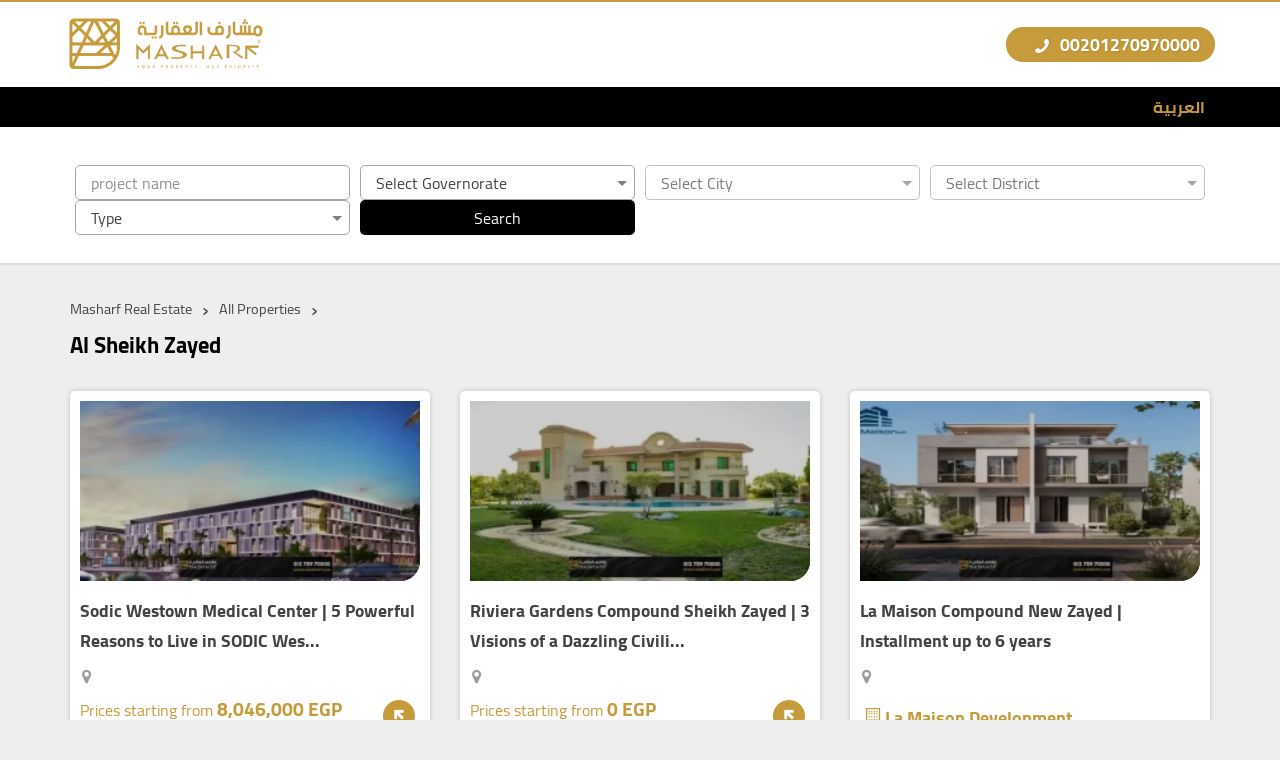

--- FILE ---
content_type: text/html; charset=UTF-8
request_url: https://masharf.com/en/place/al-sheikh-zayed/
body_size: 24946
content:
<!DOCTYPE html><html lang="en-US" prefix="og: https://ogp.me/ns#"><head>
<link rel="preload" href="https://masharf.com/wp-content/themes/aqar-and-revert-intl-tel-input-library/assets/js/frontend-locations.js?v=1.0" as="script" />
<link rel="preload" href="https://masharf.com/wp-content/themes/aqar-and-revert-intl-tel-input-library/assets/js/ltr/script.js?v=01" as="script" />
<link rel="preload" href="https://masharf.com/wp-content/themes/aqar-and-revert-intl-tel-input-library/assets/js/main.js?v=1.0" as="script" />
<link rel="preload" href="https://masharf.com/wp-content/cache/wpo-minify/1763031812/assets/wpo-minify-header-7c3b0e5b.min.js" as="script" />
<link rel="preload" href="https://www.googletagmanager.com/gtag/js?id=G-23L69BD7G0" as="script" />
<link rel="preload" href="https://masharf.com/wp-content/themes/aqar-and-revert-intl-tel-input-library/assets/js/frontend-locations.js?v=1.0" as="script" />
<link rel="preload" href="https://masharf.com/wp-content/themes/aqar-and-revert-intl-tel-input-library/assets/js/ltr/script.js?v=01" as="script" />
<link rel="preload" href="https://masharf.com/wp-content/themes/aqar-and-revert-intl-tel-input-library/assets/js/main.js?v=1.0" as="script" /><meta charset="UTF-8"><meta name="viewport" content="width=device-width, initial-scale=1"><style>@font-face{font-family:Cairo;font-style:normal;font-weight:400;font-display:swap;src:local('Cairo Regular'),local('Cairo-Regular'),url(https://masharf.com/wp-content/themes/aqar-and-revert-intl-tel-input-library/assets/font/cairo-v9-arabic-400.woff2) format('woff2');unicode-range:U+0600-06FF,U+200C-200E,U+2010-2011,U+204F,U+2E41,U+FB50-FDFF,U+FE80-FEFC}@font-face{font-family:Cairo;font-style:normal;font-weight:400;font-display:h swap;src:local('Cairo Regular'),local('Cairo-Regular'),url(https://masharf.com/wp-content/themes/aqar-and-revert-intl-tel-input-library/assets/font/cairo-v9-latin-ext-400.woff2) format('woff2');unicode-range:U+0100-024F,U+0259,U+1E00-1EFF,U+2020,U+20A0-20AB,U+20AD-20CF,U+2113,U+2C60-2C7F,U+A720-A7FF}@font-face{font-family:Cairo;font-style:normal;font-weight:400;font-display:swap;src:local('Cairo Regular'),local('Cairo-Regular'),url(https://masharf.com/wp-content/themes/aqar-and-revert-intl-tel-input-library/assets/font/cairo-v9-latin-400.woff2) format('woff2');unicode-range:U+0000-00FF,U+0131,U+0152-0153,U+02BB-02BC,U+02C6,U+02DA,U+02DC,U+2000-206F,U+2074,U+20AC,U+2122,U+2191,U+2193,U+2212,U+2215,U+FEFF,U+FFFD}@font-face{font-family:Cairo;font-style:normal;font-weight:700;font-display:swap;src:local('Cairo Bold'),local('Cairo-Bold'),url(https://masharf.com/wp-content/themes/aqar-and-revert-intl-tel-input-library/assets/font/cairo-v9-arabic-700.woff2) format('woff2');unicode-range:U+0600-06FF,U+200C-200E,U+2010-2011,U+204F,U+2E41,U+FB50-FDFF,U+FE80-FEFC}@font-face{font-family:Cairo;font-style:normal;font-weight:700;font-display:swap;src:local('Cairo Bold'),local('Cairo-Bold'),url(https://masharf.com/wp-content/themes/aqar-and-revert-intl-tel-input-library/assets/font/cairo-v9-latin-ext-700.woff2) format('woff2');unicode-range:U+0100-024F,U+0259,U+1E00-1EFF,U+2020,U+20A0-20AB,U+20AD-20CF,U+2113,U+2C60-2C7F,U+A720-A7FF}@font-face{font-family:Cairo;font-style:normal;font-weight:700;font-display:swap;src:local('Cairo Bold'),local('Cairo-Bold'),url(https://masharf.com/wp-content/themes/aqar-and-revert-intl-tel-input-library/assets/font/cairo-v9-latin-700.woff2) format('woff2');unicode-range:U+0000-00FF,U+0131,U+0152-0153,U+02BB-02BC,U+02C6,U+02DA,U+02DC,U+2000-206F,U+2074,U+20AC,U+2122,U+2191,U+2193,U+2212,U+2215,U+FEFF,U+FFFD}@font-face{font-display:swap;font-family:yfont;src:url(https://masharf.com/wp-content/themes/aqar-and-revert-intl-tel-input-library/assets/font/yfont.eot?22850803);src:url(https://masharf.com/wp-content/themes/aqar-and-revert-intl-tel-input-library/assets/font/yfont.eot?22850803#iefix) format('embedded-opentype'),url(https://masharf.com/wp-content/themes/aqar-and-revert-intl-tel-input-library/assets/font/yfont.woff2?22850803) format('woff2'),url(https://masharf.com/wp-content/themes/aqar-and-revert-intl-tel-input-library/assets/font/yfont.woff?22850803) format('woff'),url(https://masharf.com/wp-content/themes/aqar-and-revert-intl-tel-input-library/assets/font/yfont.ttf?22850803) format('truetype'),url(https://masharf.com/wp-content/themes/aqar-and-revert-intl-tel-input-library/assets/font/yfont.svg?22850803#fontello) format('svg');font-weight:400;font-style:normal}[class*=" icon-"]:before,[class^=icon-]:before{font-family:yfont;font-style:normal;font-weight:400;speak:never;display:inline-block;text-decoration:inherit;width:1em;margin-right:.2em;text-align:center;font-variant:normal;text-transform:none;line-height:1em;margin-left:.2em;-webkit-font-smoothing:antialiased;-moz-osx-font-smoothing:grayscale}.icon-music:before{content:'\e800'}.icon-search:before{content:'\e801'}.icon-mail:before{content:'\e802'}.icon-heart:before{content:'\e803'}.icon-heart-empty:before{content:'\e804'}.icon-star:before{content:'\e805'}.icon-star-empty:before{content:'\e806'}.icon-user:before{content:'\e807'}.icon-users:before{content:'\e808'}.icon-videocam:before{content:'\e809'}.icon-picture:before{content:'\e80a'}.icon-camera-alt:before{content:'\e80b'}.icon-th-large:before{content:'\e80c'}.icon-th-list:before{content:'\e80d'}.icon-ok:before{content:'\e80e'}.icon-plus:before{content:'\e80f'}.icon-minus:before{content:'\e810'}.icon-home:before{content:'\e811'}.icon-link:before{content:'\e812'}.icon-attach:before{content:'\e813'}.icon-lock:before{content:'\e814'}.icon-pin:before{content:'\e815'}.icon-eye:before{content:'\e816'}.icon-eye-off:before{content:'\e817'}.icon-tag:before{content:'\e818'}.icon-bookmark:before{content:'\e819'}.icon-flag:before{content:'\e81a'}.icon-download:before{content:'\e81b'}.icon-upload:before{content:'\e81c'}.icon-export:before{content:'\e81d'}.icon-pencil:before{content:'\e81e'}.icon-edit:before{content:'\e81f'}.icon-print:before{content:'\e820'}.icon-comment:before{content:'\e821'}.icon-chat:before{content:'\e822'}.icon-bell:before{content:'\e823'}.icon-location:before{content:'\e824'}.icon-trash-empty:before{content:'\e825'}.icon-doc:before{content:'\e826'}.icon-folder-open:before{content:'\e827'}.icon-folder:before{content:'\e828'}.icon-phone:before{content:'\e829'}.icon-cog:before{content:'\e82a'}.icon-wrench:before{content:'\e82b'}.icon-basket:before{content:'\e82c'}.icon-calendar:before{content:'\e82d'}.icon-login:before{content:'\e82e'}.icon-logout:before{content:'\e82f'}.icon-volume-off:before{content:'\e830'}.icon-volume-down:before{content:'\e831'}.icon-spin3:before{content:'\e832'}.icon-volume-up:before{content:'\e833'}.icon-clock:before{content:'\e834'}.icon-resize-full:before{content:'\e835'}.icon-resize-small:before{content:'\e836'}.icon-zoom-in:before{content:'\e837'}.icon-zoom-out:before{content:'\e838'}.icon-down-open:before{content:'\e839'}.icon-left-open:before{content:'\e83a'}.icon-right-open:before{content:'\e83b'}.icon-up-open:before{content:'\e83c'}.icon-down-big:before{content:'\e83d'}.icon-left-big:before{content:'\e83e'}.icon-right-big:before{content:'\e83f'}.icon-firefox:before{content:'\e840'}.icon-chrome:before{content:'\e841'}.icon-emo-happy:before{content:'\e842'}.icon-emo-wink:before{content:'\e843'}.icon-crown:before{content:'\e844'}.icon-up-big:before{content:'\e845'}.icon-shuffle:before{content:'\e846'}.icon-play:before{content:'\e847'}.icon-stop:before{content:'\e848'}.icon-pause:before{content:'\e849'}.icon-to-end:before{content:'\e84a'}.icon-to-end-alt:before{content:'\e84b'}.icon-to-start:before{content:'\e84c'}.icon-to-start-alt:before{content:'\e84d'}.icon-award:before{content:'\e84e'}.icon-globe:before{content:'\e84f'}.icon-cloud:before{content:'\e850'}.icon-flash:before{content:'\e851'}.icon-umbrella:before{content:'\e852'}.icon-flight:before{content:'\e853'}.icon-leaf:before{content:'\e854'}.icon-scissors:before{content:'\e855'}.icon-briefcase:before{content:'\e856'}.icon-barcode:before{content:'\e857'}.icon-qrcode:before{content:'\e858'}.icon-fire:before{content:'\e859'}.icon-chart-bar:before{content:'\e85a'}.icon-credit-card:before{content:'\e85b'}.icon-floppy:before{content:'\e85c'}.icon-megaphone:before{content:'\e85d'}.icon-key:before{content:'\e85e'}.icon-truck:before{content:'\e85f'}.icon-database:before{content:'\e860'}.icon-wallet:before{content:'\e861'}.icon-money-1:before{content:'\e862'}.icon-truck-1:before{content:'\e863'}.icon-tv:before{content:'\e864'}.icon-skype:before{content:'\e865'}.icon-emo-wink2:before{content:'\e866'}.icon-emo-unhappy:before{content:'\e867'}.icon-emo-sleep:before{content:'\e868'}.icon-spin5:before{content:'\e869'}.icon-cancel-circled:before{content:'\e86a'}.icon-cancel:before{content:'\e86b'}.icon-ok-circled2:before{content:'\e86c'}.icon-cancel-circled2:before{content:'\e86d'}.icon-right-dir:before{content:'\e86e'}.icon-left-dir:before{content:'\e86f'}.icon-up-dir:before{content:'\e870'}.icon-down-dir:before{content:'\e871'}.icon-align-justify:before{content:'\e872'}.icon-desktop-1:before{content:'\e873'}.icon-laptop-1:before{content:'\e874'}.icon-tablet-1:before{content:'\e875'}.icon-mobile-1:before{content:'\e876'}.icon-emo-thumbsup:before{content:'\e877'}.icon-bell-1:before{content:'\e878'}.icon-chat-1:before{content:'\e879'}.icon-clock-1:before{content:'\e87a'}.icon-hourglass:before{content:'\e87b'}.icon-publish:before{content:'\e87c'}.icon-clipboard:before{content:'\e87d'}.icon-floppy-1:before{content:'\e87e'}.icon-phone-1:before{content:'\e87f'}.icon-phone-outline:before{content:'\e880'}.icon-wristwatch:before{content:'\e881'}.icon-chart-bar-1:before{content:'\e882'}.icon-emo-devil:before{content:'\e883'}.icon-help:before{content:'\e884'}.icon-info:before{content:'\e885'}.icon-home-1:before{content:'\e886'}.icon-emo-surprised:before{content:'\e887'}.icon-emo-tongue:before{content:'\e888'}.icon-emo-coffee:before{content:'\e889'}.icon-emo-sunglasses:before{content:'\e88a'}.icon-emo-displeased:before{content:'\e88b'}.icon-emo-beer:before{content:'\e88c'}.icon-emo-grin:before{content:'\e88d'}.icon-emo-angry:before{content:'\e88e'}.icon-emo-saint:before{content:'\e88f'}.icon-emo-cry:before{content:'\e890'}.icon-emo-shoot:before{content:'\e891'}.icon-emo-squint:before{content:'\e892'}.icon-emo-laugh:before{content:'\e893'}.icon-marquee:before{content:'\e894'}.icon-crown-minus:before{content:'\e895'}.icon-crown-plus:before{content:'\e896'}.icon-crown-1:before{content:'\e897'}.icon-spin6:before{content:'\e898'}.icon-spin5-1:before{content:'\e899'}.icon-spin4:before{content:'\e89a'}.icon-spin3-1:before{content:'\e89b'}.icon-glass:before{content:'\e89c'}.icon-eye-1:before{content:'\e89d'}.icon-pin-1:before{content:'\e89e'}.icon-tag-1:before{content:'\e89f'}.icon-tags:before{content:'\e8a0'}.icon-direction-1:before{content:'\e8a1'}.icon-fax-1:before{content:'\e8a2'}.icon-menu-1:before{content:'\e8a3'}.icon-cog-alt:before{content:'\e8a4'}.icon-cog-1:before{content:'\e8a5'}.icon-sliders-1:before{content:'\e8a6'}.icon-wrench-1:before{content:'\e8a7'}.icon-cart-plus-1:before{content:'\e8a8'}.icon-basket-1:before{content:'\e8a9'}.icon-headphones:before{content:'\e8aa'}.icon-clock-2:before{content:'\e8ab'}.icon-block:before{content:'\e8ac'}.icon-resize-full-1:before{content:'\e8ad'}.icon-resize-full-alt-1:before{content:'\e8ae'}.icon-resize-small-1:before{content:'\e8af'}.icon-resize-vertical:before{content:'\e8b0'}.icon-resize-horizontal:before{content:'\e8b1'}.icon-move-1:before{content:'\e8b2'}.icon-zoom-in-1:before{content:'\e8b3'}.icon-zoom-out-1:before{content:'\e8b4'}.icon-down-hand:before{content:'\e8b5'}.icon-up-hand:before{content:'\e8b6'}.icon-left-hand:before{content:'\e8b7'}.icon-right-hand:before{content:'\e8b8'}.icon-play-1:before{content:'\e8b9'}.icon-stop-1:before{content:'\e8ba'}.icon-to-end-1:before{content:'\e8bb'}.icon-to-end-alt-1:before{content:'\e8bc'}.icon-to-start-1:before{content:'\e8bd'}.icon-to-start-alt-1:before{content:'\e8be'}.icon-fast-fw:before{content:'\e8bf'}.icon-fast-bw:before{content:'\e8c0'}.icon-eject:before{content:'\e8c1'}.icon-signal:before{content:'\e8c2'}.icon-wifi-1:before{content:'\e8c3'}.icon-target:before{content:'\e8c4'}.icon-award-1:before{content:'\e8c5'}.icon-align-left:before{content:'\e8c6'}.icon-align-center:before{content:'\e8c7'}.icon-align-right:before{content:'\e8c8'}.icon-align-justify-1:before{content:'\e8c9'}.icon-italic:before{content:'\e8ca'}.icon-leaf-1:before{content:'\e8cb'}.icon-scissors-1:before{content:'\e8cc'}.icon-paste-1:before{content:'\e8cd'}.icon-briefcase-1:before{content:'\e8ce'}.icon-asterisk:before{content:'\e8cf'}.icon-check:before{content:'\e8d0'}.icon-book:before{content:'\e8d1'}.icon-credit-card-1:before{content:'\e8d2'}.icon-megaphone-1:before{content:'\e8d3'}.icon-truck-2:before{content:'\e8d4'}.icon-motorcycle-1:before{content:'\e8d5'}.icon-dollar-1:before{content:'\e8d6'}.icon-hammer:before{content:'\e8d7'}.icon-language-1:before{content:'\e8d8'}.icon-soccer-ball-1:before{content:'\e8d9'}.icon-newspaper-1:before{content:'\e8da'}.icon-calc-1:before{content:'\e8db'}.icon-brush-1:before{content:'\e8dc'}.icon-birthday-1:before{content:'\e8dd'}.icon-facebook-1:before{content:'\e8de'}.icon-facebook-squared-1:before{content:'\e8df'}.icon-instagram-2:before{content:'\e8e0'}.icon-pinterest-squared-1:before{content:'\e8e1'}.icon-pinterest-1:before{content:'\e8e2'}.icon-paypal-1:before{content:'\e8e3'}.icon-linkedin-squared-1:before{content:'\e8e4'}.icon-twitter-squared-1:before{content:'\e8e5'}.icon-twitter-1:before{content:'\e8e6'}.icon-youtube-1:before{content:'\e8e7'}.icon-handshake-o-1:before{content:'\e8e8'}.icon-flashlight:before{content:'\e8e9'}.icon-th-outline:before{content:'\e8ea'}.icon-th:before{content:'\e8eb'}.icon-th-large-1:before{content:'\e8ec'}.icon-plus-1:before{content:'\e8ed'}.icon-minus-1:before{content:'\e8ee'}.icon-divide:before{content:'\e8ef'}.icon-eq:before{content:'\e8f0'}.icon-cancel-1:before{content:'\e8f1'}.icon-ok-1:before{content:'\e8f2'}.icon-cancel-outline:before{content:'\e8f3'}.icon-ok-outline:before{content:'\e8f4'}.icon-basket-2:before{content:'\e8f5'}.icon-menu-outline:before{content:'\e8f6'}.icon-menu-2:before{content:'\e8f7'}.icon-sort-alphabet:before{content:'\e8f8'}.icon-sort-numeric-outline:before{content:'\e8f9'}.icon-sort-numeric:before{content:'\e8fa'}.icon-sort-alphabet-outline:before{content:'\e8fb'}.icon-dollar-2:before{content:'\e8fc'}.icon-stopwatch:before{content:'\e8fd'}.icon-hourglass-1:before{content:'\e8fe'}.icon-warehouse:before{content:'\e8ff'}.icon-tree-2:before{content:'\e900'}.icon-tree-1:before{content:'\e901'}.icon-theatre:before{content:'\e902'}.icon-toilet:before{content:'\e903'}.icon-tennis:before{content:'\e904'}.icon-swimming:before{content:'\e905'}.icon-skiing:before{content:'\e906'}.icon-soccer:before{content:'\e907'}.icon-religious-islam:before{content:'\e908'}.icon-lodging:before{content:'\e909'}.icon-golf:before{content:'\e90a'}.icon-giraffe:before{content:'\e90b'}.icon-garden:before{content:'\e90c'}.icon-fuel:before{content:'\e90d'}.icon-fast-food:before{content:'\e90e'}.icon-instagram-3:before{content:'\e90f'}.icon-linkedin-1:before{content:'\e910'}.icon-twitter-2:before{content:'\e911'}.icon-pinterest-2:before{content:'\e912'}.icon-braille:before{content:'\e913'}.icon-ok-2:before{content:'\e914'}.icon-ok-circle:before{content:'\e915'}.icon-cancel-2:before{content:'\e916'}.icon-cancel-circle:before{content:'\e917'}.icon-terminal:before{content:'\e918'}.icon-th-list-1:before{content:'\f009'}.icon-th-thumb:before{content:'\f00a'}.icon-move:before{content:'\f047'}.icon-phone-squared:before{content:'\f098'}.icon-twitter:before{content:'\f099'}.icon-facebook:before{content:'\f09a'}.icon-hdd:before{content:'\f0a0'}.icon-certificate:before{content:'\f0a3'}.icon-tasks:before{content:'\f0ae'}.icon-resize-full-alt:before{content:'\f0b2'}.icon-menu:before{content:'\f0c9'}.icon-table:before{content:'\f0ce'}.icon-pinterest-circled:before{content:'\f0d2'}.icon-pinterest-squared:before{content:'\f0d3'}.icon-money:before{content:'\f0d6'}.icon-columns:before{content:'\f0db'}.icon-mail-alt:before{content:'\f0e0'}.icon-linkedin:before{content:'\f0e1'}.icon-gauge:before{content:'\f0e4'}.icon-sitemap:before{content:'\f0e8'}.icon-paste:before{content:'\f0ea'}.icon-lightbulb:before{content:'\f0eb'}.icon-exchange:before{content:'\f0ec'}.icon-user-md:before{content:'\f0f0'}.icon-stethoscope:before{content:'\f0f1'}.icon-bell-alt:before{content:'\f0f3'}.icon-coffee:before{content:'\f0f4'}.icon-food:before{content:'\f0f5'}.icon-building:before{content:'\f0f7'}.icon-hospital:before{content:'\f0f8'}.icon-ambulance:before{content:'\f0f9'}.icon-beer:before{content:'\f0fc'}.icon-h-sigh:before{content:'\f0fd'}.icon-angle-double-left:before{content:'\f100'}.icon-angle-double-right:before{content:'\f101'}.icon-angle-double-up:before{content:'\f102'}.icon-angle-double-down:before{content:'\f103'}.icon-circle-empty:before{content:'\f10c'}.icon-quote-left:before{content:'\f10d'}.icon-quote-right:before{content:'\f10e'}.icon-circle:before{content:'\f111'}.icon-github:before{content:'\f113'}.icon-smile:before{content:'\f118'}.icon-frown:before{content:'\f119'}.icon-meh:before{content:'\f11a'}.icon-keyboard:before{content:'\f11c'}.icon-code:before{content:'\f121'}.icon-star-half-alt:before{content:'\f123'}.icon-direction:before{content:'\f124'}.icon-crop:before{content:'\f125'}.icon-mic:before{content:'\f130'}.icon-shield:before{content:'\f132'}.icon-calendar-empty:before{content:'\f133'}.icon-extinguisher:before{content:'\f134'}.icon-rocket:before{content:'\f135'}.icon-angle-circled-left:before{content:'\f137'}.icon-angle-circled-right:before{content:'\f138'}.icon-angle-circled-up:before{content:'\f139'}.icon-angle-circled-down:before{content:'\f13a'}.icon-anchor:before{content:'\f13d'}.icon-lock-open-alt:before{content:'\f13e'}.icon-bullseye:before{content:'\f140'}.icon-rss-squared:before{content:'\f143'}.icon-ticket:before{content:'\f145'}.icon-compass:before{content:'\f14e'}.icon-euro:before{content:'\f153'}.icon-pound:before{content:'\f154'}.icon-dollar:before{content:'\f155'}.icon-rupee:before{content:'\f156'}.icon-yen:before{content:'\f157'}.icon-rouble:before{content:'\f158'}.icon-sort-name-up:before{content:'\f15d'}.icon-sort-name-down:before{content:'\f15e'}.icon-thumbs-up-alt:before{content:'\f164'}.icon-thumbs-down-alt:before{content:'\f165'}.icon-youtube-squared:before{content:'\f166'}.icon-youtube:before{content:'\f167'}.icon-youtube-play:before{content:'\f16a'}.icon-dropbox:before{content:'\f16b'}.icon-instagram:before{content:'\f16d'}.icon-flickr:before{content:'\f16e'}.icon-apple:before{content:'\f179'}.icon-android:before{content:'\f17b'}.icon-dribbble:before{content:'\f17d'}.icon-foursquare:before{content:'\f180'}.icon-female:before{content:'\f182'}.icon-male:before{content:'\f183'}.icon-moon:before{content:'\f186'}.icon-box:before{content:'\f187'}.icon-bug:before{content:'\f188'}.icon-vkontakte:before{content:'\f189'}.icon-renren:before{content:'\f18b'}.icon-wheelchair:before{content:'\f193'}.icon-vimeo-squared:before{content:'\f194'}.icon-space-shuttle:before{content:'\f197'}.icon-google:before{content:'\f1a0'}.icon-stumbleupon-circled:before{content:'\f1a3'}.icon-stumbleupon:before{content:'\f1a4'}.icon-digg:before{content:'\f1a6'}.icon-language:before{content:'\f1ab'}.icon-fax:before{content:'\f1ac'}.icon-building-filled:before{content:'\f1ad'}.icon-paw:before{content:'\f1b0'}.icon-spoon:before{content:'\f1b1'}.icon-cubes:before{content:'\f1b3'}.icon-behance:before{content:'\f1b4'}.icon-behance-squared:before{content:'\f1b5'}.icon-cab:before{content:'\f1b9'}.icon-tree:before{content:'\f1bb'}.icon-spotify:before{content:'\f1bc'}.icon-deviantart:before{content:'\f1bd'}.icon-soundcloud:before{content:'\f1be'}.icon-file-pdf:before{content:'\f1c1'}.icon-file-word:before{content:'\f1c2'}.icon-file-excel:before{content:'\f1c3'}.icon-file-powerpoint:before{content:'\f1c4'}.icon-file-image:before{content:'\f1c5'}.icon-file-archive:before{content:'\f1c6'}.icon-vine:before{content:'\f1ca'}.icon-codeopen:before{content:'\f1cb'}.icon-lifebuoy:before{content:'\f1cd'}.icon-rebel:before{content:'\f1d0'}.icon-empire:before{content:'\f1d1'}.icon-git-squared:before{content:'\f1d2'}.icon-paper-plane:before{content:'\f1d8'}.icon-paper-plane-empty:before{content:'\f1d9'}.icon-header:before{content:'\f1dc'}.icon-sliders:before{content:'\f1de'}.icon-share:before{content:'\f1e0'}.icon-share-squared:before{content:'\f1e1'}.icon-bomb:before{content:'\f1e2'}.icon-soccer-ball:before{content:'\f1e3'}.icon-tty:before{content:'\f1e4'}.icon-binoculars:before{content:'\f1e5'}.icon-plug:before{content:'\f1e6'}.icon-yelp:before{content:'\f1e9'}.icon-newspaper:before{content:'\f1ea'}.icon-wifi:before{content:'\f1eb'}.icon-calc:before{content:'\f1ec'}.icon-paypal:before{content:'\f1ed'}.icon-gwallet:before{content:'\f1ee'}.icon-cc-visa:before{content:'\f1f0'}.icon-cc-mastercard:before{content:'\f1f1'}.icon-cc-discover:before{content:'\f1f2'}.icon-cc-amex:before{content:'\f1f3'}.icon-cc-paypal:before{content:'\f1f4'}.icon-cc-stripe:before{content:'\f1f5'}.icon-bell-off:before{content:'\f1f6'}.icon-bell-off-empty:before{content:'\f1f7'}.icon-trash:before{content:'\f1f8'}.icon-copyright:before{content:'\f1f9'}.icon-at:before{content:'\f1fa'}.icon-eyedropper:before{content:'\f1fb'}.icon-brush:before{content:'\f1fc'}.icon-birthday:before{content:'\f1fd'}.icon-chart-pie:before{content:'\f200'}.icon-chart-line:before{content:'\f201'}.icon-toggle-off:before{content:'\f204'}.icon-toggle-on:before{content:'\f205'}.icon-bicycle:before{content:'\f206'}.icon-bus:before{content:'\f207'}.icon-angellist:before{content:'\f209'}.icon-cc:before{content:'\f20a'}.icon-forumbee:before{content:'\f211'}.icon-cart-plus:before{content:'\f217'}.icon-cart-arrow-down:before{content:'\f218'}.icon-diamond:before{content:'\f219'}.icon-ship:before{content:'\f21a'}.icon-user-secret:before{content:'\f21b'}.icon-motorcycle:before{content:'\f21c'}.icon-heartbeat:before{content:'\f21e'}.icon-venus:before{content:'\f221'}.icon-mars:before{content:'\f222'}.icon-facebook-official:before{content:'\f230'}.icon-pinterest:before{content:'\f231'}.icon-whatsapp:before{content:'\f232'}.icon-user-plus:before{content:'\f234'}.icon-user-times:before{content:'\f235'}.icon-bed:before{content:'\f236'}.icon-train:before{content:'\f238'}.icon-subway:before{content:'\f239'}.icon-medium:before{content:'\f23a'}.icon-opencart:before{content:'\f23d'}.icon-gg:before{content:'\f260'}.icon-tripadvisor:before{content:'\f262'}.icon-odnoklassniki-square:before{content:'\f264'}.icon-map:before{content:'\f279'}.icon-handshake-o:before{content:'\f2b5'}.icon-envelope-open:before{content:'\f2b6'}.icon-address-card:before{content:'\f2bb'}.icon-address-card-o:before{content:'\f2bc'}.icon-user-o:before{content:'\f2c0'}.icon-quora:before{content:'\f2c4'}.icon-telegram:before{content:'\f2c6'}.icon-thermometer-3:before{content:'\f2c8'}.icon-thermometer-quarter:before{content:'\f2ca'}.icon-shower:before{content:'\f2cc'}.icon-bath:before{content:'\f2cd'}.icon-snowflake-o:before{content:'\f2dc'}.icon-twitter-bird:before{content:'\f303'}.icon-twitter-squared:before{content:'\f304'}.icon-facebook-squared:before{content:'\f308'}.icon-linkedin-squared:before{content:'\f30c'}.icon-instagram-filled:before{content:'\f31f'}.icon-instagram-1:before{content:'\f32d'}.icon-behance-1:before{content:'\f34e'}*,:focus{border:0;outline:0}button,hr,input{overflow:visible}a,legend{color:inherit}progress,sub,sup{vertical-align:baseline}*,[type=checkbox],[type=radio],legend{box-sizing:border-box}*{direction:ltr}html{scroll-behavior:smooth}body{margin:0;font-family:Cairo,sans-serif;font-weight:400;font-size:18px;color:#424242;background-color:#EEE;overflow-x:hidden}details,main{display:block}hr{box-sizing:content-box;height:0}code,kbd,pre,samp{font-family:monospace,monospace;font-size:1em}a{text-decoration:none;background-color:transparent}abbr[title]{border-bottom:none;text-decoration:underline;text-decoration:underline dotted}b,strong{font-weight:bolder}small{font-size:80%}sub,sup{font-size:75%;line-height:0;position:relative}sub{bottom:-.25em}sup{top:-.5em}a,a img,img{border-style:none;border-width:0;outline:0}button,input,optgroup,select,textarea{font-size:100%;line-height:1.15;margin:0}button,select{text-transform:none}fieldset{padding:.35em .75em .625em}legend{display:table;max-width:100%;padding:0;white-space:normal}textarea{overflow:auto}[type=checkbox],[type=radio]{padding:0}[type=search]{outline-offset:-2px}summary{display:list-item}[hidden],template{display:none}h1,h2,h3,h4,h5,h6,li,p,ul{margin:0;padding:0}h1,h2,h3,h4,h5,h6,p{margin:15px 0}.center{text-align:center}.container-fluid::after,.container::after,.row::after{clear:both}.clearfix::after,.clearfix::before,.container-fluid::after,.container-fluid::before,.container::after,.container::before,.row::after,.row::before{display:table;content:" "}.container,.container-fluid{padding-right:15px;padding-left:15px;margin-right:auto;margin-left:auto}.row{margin-right:-15px;margin-left:-15px}.row [class^=col]{float:left;padding:.5rem 15px;min-height:.125rem}.row.no-padding>[class*=col-]{padding:0}.row.no-gutter>[class*=col-]{padding:.5rem 15px}.col-lg-1,.col-lg-10,.col-lg-11,.col-lg-12,.col-lg-2,.col-lg-3,.col-lg-4,.col-lg-5,.col-lg-6,.col-lg-7,.col-lg-8,.col-lg-9,.col-md-1,.col-md-10,.col-md-11,.col-md-12,.col-md-2,.col-md-3,.col-md-4,.col-md-5,.col-md-6,.col-md-7,.col-md-8,.col-md-9,.col-sm-1,.col-sm-10,.col-sm-11,.col-sm-12,.col-sm-2,.col-sm-3,.col-sm-4,.col-sm-5,.col-sm-6,.col-sm-7,.col-sm-8,.col-sm-9,.col-xs-1,.col-xs-10,.col-xs-11,.col-xs-12,.col-xs-2,.col-xs-3,.col-xs-4,.col-xs-5,.col-xs-6,.col-xs-7,.col-xs-8,.col-xs-9{position:relative;min-height:1px;padding-right:15px;padding-left:15px;width:100%}.col-xs-1,.col-xs-10,.col-xs-11,.col-xs-12,.col-xs-2,.col-xs-3,.col-xs-4,.col-xs-5,.col-xs-6,.col-xs-7,.col-xs-8,.col-xs-9{float:right}.col-xs-12{width:100%}.col-xs-11{width:91.66666667%}.col-xs-10{width:83.33333333%}.col-xs-9{width:75%}.col-xs-8{width:66.66666667%}.col-xs-7{width:58.33333333%}.col-xs-6{width:50%}.col-xs-5{width:41.66666667%}.col-xs-4{width:33.33333333%}.col-xs-3{width:25%}.col-xs-2{width:16.66666667%}.col-xs-1{width:8.33333333%}@media (min-width:768px){.container{width:750px}.col-sm-1,.col-sm-10,.col-sm-11,.col-sm-12,.col-sm-2,.col-sm-3,.col-sm-4,.col-sm-5,.col-sm-6,.col-sm-7,.col-sm-8,.col-sm-9{float:right}.col-sm-12{width:100%}.col-sm-11{width:91.66666667%}.col-sm-10{width:83.33333333%}.col-sm-9{width:75%}.col-sm-8{width:66.66666667%}.col-sm-7{width:58.33333333%}.col-sm-6{width:50%}.col-sm-5{width:41.66666667%}.col-sm-4{width:33.33333333%}.col-sm-3{width:25%}.col-sm-2{width:16.66666667%}.col-sm-1{width:8.33333333%}}@media (min-width:992px){.container{width:970px}.col-md-1,.col-md-10,.col-md-11,.col-md-12,.col-md-2,.col-md-3,.col-md-4,.col-md-5,.col-md-6,.col-md-7,.col-md-8,.col-md-9{float:right}.col-md-12{width:100%}.col-md-11{width:91.66666667%}.col-md-10{width:83.33333333%}.col-md-9{width:75%}.col-md-8{width:66.66666667%}.col-md-7{width:58.33333333%}.col-md-6{width:50%}.col-md-5{width:41.66666667%}.col-md-4{width:33.33333333%}.col-md-3{width:25%}.col-md-2{width:16.66666667%}.col-md-1{width:8.33333333%}.row [class^=col]{padding:.5rem 15px}.row.no-gutter>[class*=col-]{padding:.5rem 0}}@media (min-width:1200px){.container{width:1170px}.col-lg-1,.col-lg-10,.col-lg-11,.col-lg-12,.col-lg-2,.col-lg-3,.col-lg-4,.col-lg-5,.col-lg-6,.col-lg-7,.col-lg-8,.col-lg-9{float:right}.col-lg-12{width:100%}.col-lg-11{width:91.66666667%}.col-lg-10{width:83.33333333%}.col-lg-9{width:75%}.col-lg-8{width:66.66666667%}.col-lg-7{width:58.33333333%}.col-lg-6{width:50%}.col-lg-5{width:41.66666667%}.col-lg-4{width:33.33333333%}.col-lg-3{width:25%}.col-lg-2{width:16.66666667%}.col-lg-1{width:8.33333333%}}.flex{display:flex;align-items:center;justify-content:space-between}.hide-m{display:none}@media only screen and (min-width:1200px){.hide-m{display:inline-block}}.f-left{float:left;text-align:left}.headline{margin-bottom:15px;position:relative;text-align:center;color:#000}.headline .main-title{font-size:1.4rem;padding-bottom:10px;margin-bottom:0;font-weight:700}.headline .main-title::after,.headline .main-title::before{content:"";position:absolute;bottom:0;width:80px;height:4px;background-color:#C59B3B;left:50%;transform:translateX(-50%)}.headline .main-title::after{background-color:#000;width:8px;height:8px;border-radius:10px;bottom:-2px}.headline.right{text-align:left}.headline.right .main-title::before{right:auto;left:0;transform:translateX(0);width:50px}.headline.right .main-title::after{display:none}@media only screen and (min-width:1200px){.headline{padding-bottom:15px}.headline .main-title{font-size:1.6rem;padding-bottom:0}}.slick-list,.slick-slider,.slick-track{position:relative;display:block}.slick-loading .slick-slide,.slick-loading .slick-track{visibility:hidden}.slick-slider{box-sizing:border-box;-webkit-user-select:none;-moz-user-select:none;-ms-user-select:none;user-select:none;-webkit-touch-callout:none;-khtml-user-select:none;-ms-touch-action:pan-y;touch-action:pan-y;-webkit-tap-highlight-color:transparent}.slick-list{overflow:hidden;margin:0;padding:0}.slick-list:focus{outline:0}.slick-list.dragging{cursor:pointer;cursor:hand}.slick-slider .slick-list,.slick-slider .slick-track{-webkit-transform:translate3d(0,0,0);-moz-transform:translate3d(0,0,0);-ms-transform:translate3d(0,0,0);-o-transform:translate3d(0,0,0);transform:translate3d(0,0,0)}.slick-track{top:0;left:0}.slick-track:after,.slick-track:before{display:table;content:''}.slick-track:after{clear:both}.slick-slide{display:none;float:left;height:100%;min-height:1px}[dir=ltr] .slick-slide{float:right}.slick-slide img{display:block}.slick-slide.slick-loading img{display:none}.slick-slide.dragging img{pointer-events:none}.slick-initialized .slick-slide{display:block}.slick-vertical .slick-slide{display:block;height:auto;border:1px solid transparent}.slick-arrow.slick-hidden{display:none}.slick-dots{position:absolute;height:50px;bottom:-70px;width:100%;left:0;padding:0;margin:0;list-style-type:none;text-align:center}.slick-dots li{display:inline-block;width:30px;height:6px;background-color:#7C9CFE;transition:all .5s;margin:5px;cursor:pointer;position:relative;box-shadow:1px 1px 2px rgba(0,0,0,.5);border:0}.slick-dots li.slick-active{background-color:#253F8E}.slick-next i::before,.slick-prev i::before{line-height:normal}.slick-next,.slick-prev{position:absolute;background-color:transparent;cursor:pointer;z-index:1;font-size:12px;width:30px;height:30px;text-align:center;padding:0;right:10px;top:50%;transform:translateY(-50%);transition:.5s;color:#FFF;border:1px solid #FFF;border-radius:30px}.slick-next{right:auto;left:10px}.slick-next:hover,.slick-prev:hover{background-color:#FFF;color:#000}@media only screen and (min-width:1200px){.slick-next,.slick-prev{width:45px;height:45px;font-size:16px;right:30px}.slick-next{right:auto;left:30px}}.responsebox{z-index:555;display:none;position:fixed;left:10%;bottom:25px;width:80%;padding:35px;background:#0E3A5F;color:#fff;text-align:center;border:2px solid #fff;box-shadow:0 0 7px rgba(0,0,0,.5)}.responsebox.active{display:block}.responsebox .responsecolse{position:absolute;top:5px;right:5px;width:35px;height:35px;line-height:35px;cursor:pointer;background:#fff;border-radius:50%}.responsebox .responsehere{font-size:1.1rem;font-weight:700;color:#fff}.lightbox-target,a.lightbox-close{width:100%;opacity:0;right:0;transition:.5s ease-in-out}.lightbox-target,.popup-form,a.lightbox-close{transition:.5s ease-in-out}.lightbox-target{position:fixed;background-color:rgba(0,0,0,.8);z-index:200;top:-100%;overflow-y:scroll;left:0}a.lightbox-close{height:100%;position:absolute;top:0}.lightbox-target:target{opacity:1;top:0;bottom:0;left:0}.lightbox-target .icon-cancel{color:#000;font-size:1.5rem;top:10px;right:10px;position:absolute}.popup-form{position:absolute;left:50%;z-index:1;padding:20px;border-radius:10px;background-color:#EEE;width:400px;max-width:90%;top:50%;transform:translate(-50%,-50%)}.popup-form .form-title{font-weight:700;font-size:1.2rem;color:#000}.popup-form form{display:block;padding:10px 0}.popup-form .comment,.popup-form .form-bg{width:100%;padding-left:15px;height:44px;line-height:44px;color:#000;display:block;font-family:Cairo;font-size:1rem;margin-top:15px;border:1px solid #E1E1E1;background-color:rgba(255,255,255,.8);border-radius:5px}.popup-form .comment{height:110px}.popup-form .comment::placeholder,.popup-form .form-bg::placeholder{opacity:.7}.popup-form .submit{margin:15px 0;float:right;background-color:#C59B3B;line-height:32px;padding:0 20px 3px;color:#FFF;font-size:18px;border:0;transition:.5s;border-radius:10px;font-family:Cairo,sans-serif}.popup-form .submit:hover{cursor:pointer;background-color:#000}#back-top,#floating-icons{position:fixed;bottom:10px}#back-top i,#back-top-m i,#floating-icons i{display:block;border-radius:20px;text-align:center;line-height:36px;transition:.5s;color:#FFF}#back-top i,#floating-icons i:hover{background-color:#C59B3B}#back-top-m,#form-btn{display:none}#back-top{z-index:50;left:10px}#back-top i{height:38px;width:38px;font-size:14px}#back-top i:hover{background-color:#000}#floating-icons{z-index:20;right:10px;transition:.5s}#back-top-m i,#floating-icons i{width:40px;background-color:#000;margin:6px 0;font-size:1rem;height:40px;border:2px solid rgba(255,255,255,.2)}#floating-icons .icon-whatsapp{background-color:#28C161;color:#FFF}#back-top-m i{background-color:#C59B3B}#back-top-m i:hover{background-color:#000}.hide-me{opacity:0}.show-me{opacity:1}@media only screen and (min-width:1200px){#floating-icons{z-index:201}}@media only screen and (max-width:786px){#floating-icons{width:auto;top:auto;background-color:#FFF;left:0;right:0;padding:2px;display:flex;bottom:0;justify-content:space-around;box-shadow:0 0 5px rgba(0,0,0,.2)}#floating-icons a{flex-grow:1}#floating-icons i{width:90%;height:30px;border-radius:5px;margin:5px;line-height:30px;padding:0;border:none}#back-top-m{display:inline-block}#back-top{display:none}}.icon-phone::before{transform:rotate(270deg)}.menu-bar{background-color:#000000;color:#FFF;line-height:40px;padding-left:15px;position:relative;z-index:2}.menu-bar .hide-m,.menu-bar .row::after{display:none}.menu-bar .header-social{position:relative;width:auto;padding:0;text-align:left;float:left;font-size:.8rem;display:flex;flex-wrap:wrap}.menu-bar .header-social ul{display:inline-block;list-style:none;margin:0;padding:0}.menu-bar .header-social ul li{display:block;float:right;margin:0 8px}.menu-bar .header-social i{color:#FFF;display:block;margin:0;padding:0}.menu-bar .header-social i:hover{color:#30DDC3;text-shadow:2px 2px 7px rgba(0,0,0,.2)}.menu-bar .language{margin-left:10px;float:left;font-size:16px;padding:0 15px}.menu-bar .language:hover{cursor:pointer}.menu-bar .language ul{list-style:none;margin:0;padding:0;display:inline}.menu-bar .language a{color:#C59B3B;text-decoration:none;font-weight:600}.menu-bar .language a:hover{color:#FFF}.menu-bar .language i{display:block;float:right;color:#FBB011}.menu-bar .language .lang-item{display:block;float:right;padding:0 5px;list-style:none}.menu-bar .language .current-lang{display:none}@media only screen and (min-width:1200px){.menu-bar{padding:0}.menu-bar .hide-m{display:inline-block}.menu-bar .header-social{display:flex;justify-content:center;font-size:1rem}}header{transition:.5s;background-color:#FFF;padding:0 15px;box-shadow:0 2px 3px rgba(0,0,0,.2);position:relative;z-index:2;border-top:2px solid #C59B3B}header *{transition:.5s}header .logo-bar .col-md-12{position:static;display:flex;justify-content:space-between;align-items:center;transition:.5s;padding:5px 0}header .logo{transition:.5s;flex-grow:1;text-align:left}header .logo img{height:40px;width:auto;float:left;transition:.5s;padding:5px 0}header .header-phone{display:inline-block;padding:0 15px;transition:.5s;white-space:nowrap;border-radius:20px;font-size:.9rem;background-color:#C59B3B;color:#FFF;text-shadow:1px 1px 2px rgba(0,0,0,.1);font-weight:700;line-height:28px}header .header-phone:hover{background-color:#000}@media only screen and (min-width:1200px){header .logo-bar .col-md-12{padding:10px}header .logo img{height:65px}header .header-box{margin:0 20px}header .header-box i{font-size:1.2rem;width:40px;height:40px;line-height:38px}header .header-phone{padding:0 15px 0 25px;margin-left:15px;font-size:1.1rem;line-height:35px}}.no-scroll{overflow-y:hidden}.scroll{overflow-y:auto}.navi{display:block;margin:0;float:left}.navi .menutoggel{display:none}.navi .menutoggel i{color:#fff}.navi .menu ul{list-style:none;padding:0;margin:0;font-weight:700;font-size:.9rem;color:#FFF;border-radius:10px 0 10px 10px;overflow:hidden}.navi .menu ul li{display:block;float:left;padding:0 15px;margin:0}.navi .menu ul li ul li:hover{background:rgba(0,0,0,.05)}.navi .menu ul li a{display:block;padding:0;height:42px;line-height:40px}.navi .menu ul li a.active,.navi .menu ul li:hover a{border-bottom:3px solid #C59B3B}.navi .menu ul li ul li{border-bottom:1px solid #E5E5E5}.navi .menu ul li.menu-item-has-children a::after{content:'▼';font-size:.7em;margin-left:10px}.navi .menu ul li.menu-item-has-children ul a::after{content:''}.navi .menu ul li>ul{display:none}.navi .menu ul li>ul.sub-menu{position:absolute;z-index:999;background:#E5E5E5;font-weight:400;font-size:1rem;max-width:250px;color:#000}.navi .menu ul li>ul.sub-menu li{display:block;width:100%}.navi .menu ul li>ul.sub-menu li a{border:none}.navi .menu ul li:hover>ul{display:block}@media only screen and (max-width:1200px){.navi{order:3}.navi .menutoggel{display:block;height:30px;width:30px;line-height:36px;cursor:pointer;position:relative;z-index:2000}.navi .menutoggel .icon-cancel{border:1px solid rgba(255,255,255,.5);background-color:#000;border-radius:5px;height:28px;width:28px;line-height:26px;top:15px;left:15px;position:fixed;text-align:center}.navi .menu>ul{position:fixed;top:0;left:0;right:0;background:#E5E5E5;z-index:999;transform:translate(100%) scaleX(0);border-radius:0;padding-top:50px;color:#373737;display:flex;flex-wrap:wrap;align-content:flex-start;height:100vh;overflow-y:scroll}.navi .menu ul.show-menu{transform:translate(0) scaleX(1);transition:.5s}.navi .menu ul li{display:block;width:100%;text-align:left;float:right;border-bottom:1px solid #FFF}.navi .menu ul li ul li{background-color:rgba(0,0,0,.05);border-bottom:1px solid #C1C1C1}.navi .menu ul li ul li:hover{background-color:rgba(0,0,0,.15)}.navi .menu ul li a,.navi .menu ul li ul li a{color:#424242}.navi .menu ul li:hover>ul{display:none}.navi .menu ul li a.active,.navi .menu ul li:hover a{border-bottom:none}.navi .menu ul li>ul.sub-menu{position:relative;background:0 0;max-width:none}}.imp-links{background-color:#EEE;padding:30px 0}.link-box{margin:5px 0;border-bottom:1px solid #B9B9B9;padding-bottom:20px;overflow:hidden}.imp-links .col-md-4:last-child .link-box{border:none}.imp-links .imp-title{font-size:1.2rem;font-weight:700;margin-bottom:10px;color:#000}.imp-links ul li{display:block;width:100%;float:left;list-style-type:none;font-size:1rem;line-height:34px;opacity:.8}.imp-links ul li a:hover{color:#000}.imp-links a:hover{color:#C59B3B}.imp-links b{margin-top:10px;display:inline-block;font-size:1rem}@media only screen and (min-width:992px){.link-box{margin:0;padding:0;border:none}}#footer{background-color:#000;color:#fff;padding-top:40px}#footer .main-title{font-size:1.2rem;color:#FFF}#footer .footer-logo img{height:90px;width:auto;max-width:100%}#footer .pc-social{display:flex;flex-wrap:wrap}#footer .footer-top .footer-box .pc-social i{width:34px;height:34px;line-height:36px;background-color:#189381;color:#FFF;font-size:1rem;margin-right:10px;border:0;transform:rotatey(0)}#footer .footer-top .footer-box .pc-social i:hover{background-color:#394776}#footer p{font-size:.9rem}#footer i{color:rgba(255,255,255,.3)}#footer a:hover{color:#C59B3B;text-decoration:underline}#footer li{list-style-type:none;font-size:1rem;line-height:30px}#footer .footer-social{display:flex;justify-content:flex-start;position:relative;width:auto;padding:0;margin-top:20px}#footer .footer-social ul{display:inline-block;list-style:none;margin:0;padding:0}#footer .footer-social ul li{display:block;float:right;margin-right:10px}#footer .footer-social i{color:#FFF;width:35px;line-height:35px;display:block;margin:0;padding:0;border-radius:50%;text-align:center}#footer .footer-social i:hover{color:#C59B3B}#footer h2{font-size:1.2rem}#footer .contact ul{margin-top:15px}#footer .contact ul li{line-height:36px;padding:0;margin:0;font-size:1rem}#footer .about-us{font-size:.9rem;line-height:28px}@media only screen and (min-width:992px){#footer .about-us{font-size:.9rem;padding-right:15%}}#copyright{line-height:32px;color:#fff;background-color:#000;text-align:center;margin-top:10px;font-size:1rem;padding-bottom:50px}#copyright .row{border-top:1px solid rgba(255,255,255,.2)}@media only screen and (min-width:1200px){#copyright{padding:10px 0}#copyright .right{text-align:right}#copyright .left{text-align:left}}.unit-box,.unit-box .unit-img{position:relative;overflow:hidden;width:100%}.featured-units{padding:20px 0 70px;background-color:#FFF}.featured-units .slick-list{padding-bottom:20px}.unit-box{background-color:#FFF;box-shadow:0 0 5px rgba(0,0,0,.2);margin:20px 0;border-radius:5px}.unit-box .unit-img{display:block;transition:.3s ease;background-color:#000}.unit-box .unit-img img{display:block;width:100%;height:200px;object-fit:cover;opacity:.8;transition:.5s}.unit-box .unit-img img:hover{transform:scale(1.05)}.unit-box .featured-cover{background-image:linear-gradient(to bottom,rgba(0,0,0,0) 0,rgba(0,0,0,.6) 100%);position:absolute;top:70%;bottom:0;right:0;left:0}.unit-box .unit-details{position:absolute;bottom:0;display:flex;justify-content:space-around;padding:5px 10px}.unit-box .unit-details span{display:block;margin:0 8px;color:#FFF;white-space:nowrap}.unit-box .unit-tag{position:absolute;top:15px;right:15px;color:#FFF;font-size:.7rem;font-weight:700}.unit-box .unit-tag a{background-color:#C59B3Bd0;padding:0 15px;border-radius:20px;margin-left:3px}.unit-box .unit-tag a:nth-child(odd){background-color:#000d0}.unit-box .unit-tag a:hover{color:#000;background-color:#FFF}.unit-box .unit-location{color:#9C9C9C;font-size:.9rem;font-weight:700;margin-left:-5px;margin-top:10px;display:block}.unit-box .unit-location:hover{color:#C59B3B}.unit-box .unit-data{padding:15px 15px 0}.unit-box .unit-data .unit-title{line-height:30px;transition:.2s;font-size:1.1rem;margin-bottom:0;font-weight:700;color:#000}.unit-box .unit-data .unit-title:hover{color:#C59B3B}.unit-box .unit-data .unitb-price{font-size:1.2rem;font-weight:700;color:#C59B3B;line-height:40px}.unit-box .unit-data .price-color{font-size:1.2rem;margin-right:5px;white-space:nowrap}.unit-box .unit-payment{display:flex;flex-wrap:wrap;font-size:.9rem;padding:10px}.unit-box .unit-payment .payment-details{background-color:#eee;border-radius:5px;width:48%;margin:3px 1%;padding:10px;flex-grow:1}.unit-box .unit-contact{display:flex;justify-content:space-around;padding:0 10px 10px}.unit-box .unit-contact a{width:98%;margin:5px 1%;border-radius:5px;text-align:center;color:#FFF;padding:2px 0;background-color:#000;font-size:.9rem;transition:.1s}.unit-box .unit-contact a:nth-child(2){background-color:#C59B3B}.unit-box .unit-contact a:hover{transform:scale(.95);box-shadow:inset 1px 1px 2px rgba(0,0,0,.5)}.featured-slider .slick-next,.featured-slider .slick-prev{position:absolute;top:auto;bottom:-30px;color:#8B8B8B;width:42px;height:42px;font-size:16px;left:calc(50% - 45px);cursor:pointer;z-index:1;text-align:center;padding:0;transition:.5s;border:none;background-color:#EEE}.featured-slider .slick-next{left:auto;right:calc(50% - 45px)}.featured-slider .slick-next:hover,.featured-slider .slick-prev:hover{background-color:#C59B3B;color:#FFF}@media only screen and (min-width:1200px){.featured-units{padding:40px 0 50px}.featured-slider .slick-next,.featured-slider .slick-prev{bottom:auto;top:50%;left:-50px;transform:translateY(-50%)}.featured-slider .slick-next{left:auto;right:-50px}}.recent-articles{background:linear-gradient(#FFF 60%,#EEE 60%);padding-top:20px}.recent-box{width:100%;background-color:#FFF;position:relative;box-shadow:0 0 5px rgba(0,0,0,.2);margin-top:10px;padding:10px 10px 20px;border-radius:5px}.recent-box *{transition:.5s}.recent-box .recent-img{border-radius:0 0 20px;overflow:hidden;display:block;background-color:#000}.recent-box .recent-img img{display:block;height:180px;object-fit:cover;transition:.3s ease;width:100%;opacity:.8}.recent-box:hover .recent-img img{transform:scale(1.05);opacity:1}.recent-box .recent-data .recent-title{font-size:1.1rem;line-height:30px;font-weight:700;margin-top:10px;padding:5px 0}.recent-box .recent-data .recent-title:hover{color:#C59B3B}.recent-box .recent-data p{font-size:1rem;color:#686868}.recent-box .recent-data .btn4{color:#C59B3B;font-size:.9rem;font-weight:700;transition:.5s}.recent-box .recent-data .btn4:hover{color:#000}.recent-box .recent-btn{background-color:#C59B3B;color:#FFF;font-size:.9rem;border-radius:20px;position:absolute;bottom:15px;right:15px;z-index:2;width:32px;height:32px;line-height:28px;text-align:center}.recent-box .recent-btn i{transform:rotate(175deg);display:block}.recent-box:hover .recent-btn{background-color:#000}.recent-box:hover .recent-btn i{transform:rotate(190deg)}@media only screen and (min-width:992px){.recent-articles{padding-top:30px}}.featured-projects{padding-top:60px;padding-bottom:90px;background-color:#000000;background-image:url(https://masharf.com/wp-content/themes/aqar-and-revert-intl-tel-input-library/assets/images/bg.png);background-position:top;background-repeat:no-repeat;background-size:100% auto}.featured-projects .main-title{color:#FFF}.featured-projects .headline .main-title::after{background-color:#FFF}.featured-projects .project-box{border-radius:5px 5px 25px;overflow:hidden;background-color:#000;margin:10px 0;box-shadow:0 0 5px rgba(0,0,0,.5)}.featured-projects .project-box .project-img img{display:block;width:100%;height:280px;object-fit:cover;opacity:.6;transition:.5s}.featured-projects .project-box:hover .project-img img{transform:scale(1.1);opacity:.3}.featured-projects .project-box .project-data{position:absolute;top:50%;transform:translateY(-50%);left:10px;right:10px;text-align:center;color:#FFF;text-shadow:1px 1px 2px rgba(0,0,0,.3);font-size:1.2rem;font-weight:700}.featured-projects .project-box .project-data .project-icon img{height:48px;width:auto}@media only screen and (min-width:1200px){.featured-projects{padding-top:60px}.featured-projects .col-lg-2{width:20%}}.related-projects{background:linear-gradient(#FFF 60%,#EEE 60%);padding-top:20px}.related-box{width:100%;background-color:#FFF;position:relative;box-shadow:0 0 5px rgba(0,0,0,.2);margin-top:10px;padding:10px 10px 20px;border-radius:5px}.related-box *{transition:.5s}.related-box .related-img{border-radius:0 0 20px;overflow:hidden;display:block;background-color:#000}.related-box .related-img img{display:block;height:180px;object-fit:cover;transition:.3s ease;width:100%;opacity:.8}.related-box:hover .related-img img{transform:scale(1.05);opacity:1}.related-box .related-data .related-title{font-size:1.1rem;line-height:30px;font-weight:700;margin-top:10px;padding:5px 0}.related-box .related-data .related-title:hover{color:#C59B3B}.related-box .related-data p{font-size:1rem;color:#686868}.related-box .project-location{color:#9C9C9C;font-size:1rem;font-weight:700;margin-left:-5px;display:block}.related-box .project-location:hover{color:#C59B3B}.related-box .related-data .project-price{color:#C59B3B;font-size:1rem;transition:.5s}.related-box .related-data .project-price span{font-size:1.2rem;font-weight:700}.related-box .related-btn{background-color:#C59B3B;color:#FFF;font-size:.9rem;border-radius:20px;position:absolute;bottom:15px;right:15px;z-index:2;width:32px;height:32px;line-height:28px;text-align:center}.related-box .related-btn i{transform:rotate(45deg);display:block}.related-box:hover .related-btn{background-color:#000}.related-box:hover .related-btn i{transform:rotate(0)}@media only screen and (min-width:992px){.related-projects{padding-top:30px}}.autocomplete-suggestions{cursor:default;border:1px solid #ccc;border-top:0;background:#fff;box-shadow:-1px 1px 3px rgba(0,0,0,.1);position:absolute;display:none;z-index:9999;max-height:254px;overflow:hidden;overflow-y:auto;box-sizing:border-box}.autocomplete-suggestions *{font-weight:200;font-feature-settings:"kern"}.autocomplete-suggestion{position:relative;padding:5px .6em;line-height:30px;border-bottom:1px solid #ccc;overflow:hidden;font-size:.9rem;color:#333;font-weight:200;font-feature-settings:"kern"}.autocomplete-suggestion b{color:#1f8dd6}.autocomplete-suggestion.selected{background:#f0f0f0}.topsearchbar{display:block;position:relative;overflow:hidden;padding:20px 0;border-bottom:2px solid #ddd;background:#fff}.topsearchbar form{width:100%;display:block;padding:10px 0}.topsearchbar form .wpas-field{width:50%;float:left;padding:5px}.topsearchbar form .wpas-field input,.topsearchbar form .wpas-field select{color:#424242;height:35px;box-shadow:none;outline:0;width:100%;padding:0 15px;cursor:pointer;display:block;margin:0;font-family:Cairo;font-weight:400;font-size:1rem;border:1px solid #a5a5a5;background-color:#FFF;border-radius:5px}.topsearchbar form .wpas-field select{appearance:none;-moz-appearance:none;-webkit-appearance:none;background-image:url("data:image/svg+xml;utf8,<svg fill='gray' height='24' viewBox='0 0 24 24' width='24' xmlns='http://www.w3.org/2000/svg'><path d='M7 10l5 5 5-5z'/><path d='M0 0h24v24H0z' fill='none'/></svg>");background-position:right;background-repeat:no-repeat}.topsearchbar form .search-input:focus,.topsearchbar form .search-select:focus{background-color:#eee}.topsearchbar form input::placeholder{opacity:.8}.topsearchbar form .wpas-field select option{font-family:Cairo;background-color:#eee;padding:5px 0;display:block;font-size:1rem;color:#212121}.topsearchbar form .wpas-field input[type=submit]{background-color:#000;color:#FFF;padding:8px 5px;white-space:nowrap;border:none;display:inline-block;cursor:pointer;font-family:Cairo,sans-serif;text-align:center;font-size:1rem}@media only screen and (min-width:760px){.topsearchbar form .wpas-field{width:25%;padding:0 5px}}.g-recaptcha{margin-top:15px}.confirmation-modal-overlay{position:fixed;top:0;left:0;width:100%;height:100%;background-color:rgba(0,0,0,0.7);z-index:1000;display:flex;justify-content:center;align-items:center}.confirmation-modal-content{background-color:#fff;padding:20px 30px;border-radius:10px;width:500px;max-width:90%;position:relative;box-shadow:0 5px 15px rgba(0,0,0,0.3);text-align:left}.confirmation-modal-close{position:absolute;top:10px;right:15px;font-size:28px;font-weight:bold;cursor:pointer;color:#aaa}.confirmation-modal-close:hover{color:#000}.confirmation-modal-body p{margin:10px 0;font-size:1rem;line-height:1.6}.confirmation-modal-body p strong{font-weight:700;color:#000}.confirmation-modal-footer{margin-top:20px;display:flex;justify-content:flex-end}.confirmation-modal-footer button{margin-left:10px;padding:10px 20px;border-radius:5px;cursor:pointer;font-family:Cairo,sans-serif;font-size:1rem;font-weight:700}.confirmation-modal-footer button.submit{background-color:#C59B3B;color:#fff}.confirmation-modal-footer button.submit:hover{background-color:#000}.confirmation-modal-footer button#edit-button{background-color:#ccc;color:#000}.imp-links .quick-links li a{white-space:nowrap;overflow:hidden;text-overflow:ellipsis;display:block}.more-less-button{background:none;border:none;color:red;font-weight:bold;cursor:pointer;padding:5px 0;font-family:Cairo,sans-serif}@charset "utf-8";.breadcrumbs a:hover,.project-info a:hover{color:#C59B3B}.menu-bar{background-color:#235B4E}.project-hero{padding:20px 0;background:linear-gradient(#EEE,#FFF)}.project-info{padding:0 20px}.breadcrumbs{width:100%;display:flex;justify-content:flex-start;align-items:center;font-size:.9rem;line-height:1.6rem;flex-wrap:wrap}.breadcrumbs__separator{margin:0 10px;font-size:1.4rem}.project-headline{font-size:1.4rem;line-height:2.5rem;font-weight:700;margin:0;color:#000}.start-price{color:#FFF;background-color:#C59B3B;border-radius:5px;padding:0 15px;margin-top:15px;margin-right:2%;text-align:center;font-size:1rem}.start-price span{font-weight:700;font-size:1.4rem}.price-update{font-size:.9rem;display:inline-block;color:#000}.location{font-size:1.2rem}.location i{color:#C59B3B}.project-details{border:1px solid #5A6A9B;border-radius:10px;padding:10px;margin:25px 0;font-size:1.1rem;color:#5A6A9B}.project-details span{margin-right:20px;font-weight:700;white-space:nowrap}.project-developer{font-weight:700;margin:10px 0;color:#C59B3B}.project-developer a{margin-left:10px}.project-payment{display:flex;flex-wrap:wrap;font-size:.9rem;padding-top:10px}.project-payment .payment-details{border-radius:5px;width:48%;margin-right:2%;margin-bottom:10px;padding:10px;background-color:#FFF;font-weight:700;flex-grow:1;border:1px solid #e0dcd6}.hero-banner{border-radius:10px;box-shadow:1px 1px 3px rgba(0,0,0,.3);margin:0 20px}#project-slider{cursor:grab;border-radius:5px 5px 0 0;overflow:hidden}#project-slider img{width:100%;height:320px;object-fit:cover}.slider-nav{background-color:rgba(255,255,255,.8);padding:5px;border-radius:0 0 5px 5px}.slider-nav .item-slick{height:40px;margin:5px;cursor:pointer;object-fit:cover;opacity:.6}.slider-nav .item-slick.slick-current{opacity:1;border-bottom:4px solid #C59B3B}@media only screen and (min-width:992px){.project-hero{padding:40px 0}.slick-next,.slick-prev{font-size:16px;width:40px;height:40px;left:20px}.slick-next{right:20px;left:auto}.project-info{padding:0 0 0 40px}.hero-banner{margin:0}.breadcrumbs{line-height:2rem}.project-details{margin-right:20px}.slider-nav .item-slick{height:60px}}.project-main{padding:10px 0}.project-main .headline-p{line-height:35px;transition:.5s;text-align:left;font-size:1.2rem;position:relative;font-weight:700;margin:15px 0;color:#000}.content-box{background-color:#FFF;border:1px solid #E0DCD6;padding:15px;margin-bottom:25px;overflow:hidden;border-radius:5px;color:#565656}.content-box h3,table.infotable a:hover{color:#C59B3B}.post-content{margin-top:10px}.content-box ul{padding-left:25px}.content-box li{padding:5px}.content-box img{max-width:100%;height:auto}table.infotable{border-collapse:collapse;width:100%;color:#565656}table.infotable th.ttitle{font-size:.8rem;padding-right:0;border-right:1px solid #e0dcd6}table.infotable td,table.infotable th{margin:0;padding:7px 10px;border-bottom:1px solid #e0dcd6;text-align:left;font-size:.9rem}@media only screen and (min-width:992px){table.infotable th.ttitle{font-size:.9rem}table.infotable td,table.infotable th{font-size:1rem;padding:7px 25px 7px 15px}}.acc{margin:0 auto}.lwptoc{margin:0;position:relative;border-radius:5px;overflow:hidden}.lwptoc_header{background:#C59B3B;color:#FFF;cursor:pointer;display:block;padding:0 15px;position:relative;text-align:left;line-height:2.5rem}.lwptoc_header::after{width:8px;height:8px;border-right:3px solid #FFF;border-top:3px solid #FFF;position:absolute;right:20px;content:" ";top:50%;transform:rotate(-45deg) translateY(-50%);transition:all .2s ease-in-out}.lwptoc_header.active{background-color:#C59B3B;color:#FFF;border:2px solid #C59B3B;border-bottom:none}.lwptoc_header.active::after{transform:rotate(-135deg) translateY(50%);transition:all .2s ease-in-out}.lwptoc_items{color:#000;display:none;margin-bottom:20px;padding:20px;text-align:left;border-radius:0 0 5px 5px;border:2px solid #C59B3B;border-top:none}.lwptoc_items a:hover{color:#C59B3B}.contact-center{margin-top:40px;margin-bottom:10px;text-align:center;padding:5px 15px;background-color:#EEE;border:1px solid #E0DCD6;display:flex;flex-wrap:wrap;align-items:baseline;border-radius:5px}.contact-center p{color:#000;font-size:1.1rem;font-weight:700}.sharing-buttons{font-size:1.2rem;margin:0 15px 15px 0}.sharing-buttons ul{display:flex;justify-content:center;padding:0}.sharing-buttons li{list-style-type:none;margin:10px 5px 0;padding:0;color:#FFF}.sharing-buttons .icon-facebook{background-color:#0b5eca}.sharing-buttons .icon-twitter{background-color:#1da1f2}.sharing-buttons .icon-pinterest{background-color:#c10606}.sharing-buttons .icon-linkedin{background-color:#064a86}.sharing-buttons i{border-radius:20px;width:36px;height:36px;line-height:38px;display:block;text-align:center;transition:.2s}.sharing-buttons i:hover{background-color:#000}.project-features ul{padding-left:0;list-style-type:none}.project-features li{display:inline-block;width:90%;font-size:1.1rem;line-height:40px}.project-features li::before{content:"\e914";font-family:yfont;font-weight:400;color:#C59B3B;margin-right:5px;padding:5px;border-radius:20px;font-size:14px;width:16px;height:16px;line-height:16px;display:inline-block;text-align:center;transition:.3s}.project-features li:hover{color:#C59B3B}@media only screen and (min-width:1200px){.project-features li{display:inline-block;width:32%}}.video iframe{width:100%;height:300px}.master-plan img{max-width:100%;height:auto}.google-location img{width:100%;max-height:450px;object-fit:cover}.faq{padding-bottom:20px}.faq .acc{margin:0 auto}.faq .acc__card{margin:10px 0;position:relative}.faq .acc__title{background:#FFF;color:#424242;cursor:pointer;display:block;padding:10px 15px;position:relative;text-align:left;border-radius:5px;box-shadow:1px 1px 2px rgba(0,0,0,.3)}.faq .acc__title::after{width:8px;height:8px;border-right:3px solid #000;border-top:3px solid #000;position:absolute;right:20px;content:" ";top:50%;transform:rotate(-45deg) translateY(-50%);transition:all .2s ease-in-out}.faq .acc__title.active{background-color:#C59B3B;color:#FFF}.faq .acc__title.active::after{transform:rotate(-135deg) translateY(50%);transition:all .2s ease-in-out;border-color:#FFF}.faq .acc__panel{background-color:#FFF;color:#424242;display:none;margin:-5px 0 0;padding:20px;text-align:left;border-radius:0 0 5px 5px}.cta-btns{display:flex;justify-content:center;font-size:1rem}.cta-btns i{margin-right:5px}.cta-btns .call-btn,.cta-btns .wts-btn{border-radius:5px;padding:0 5px;line-height:35px;width:100%;text-align:center;margin-bottom:20px;margin-top:10px;white-space:nowrap}.cta-btns .wts-btn{background-color:#D0F6DE;color:#05BD4A;border:1px solid #05BD4A;margin-right:15px}.cta-btns .call-btn{background-color:#C59B3B21;color:#C59B3B;border:1px solid #C59B3B}.cta-btns .wts-btn:hover{background-color:#05BD4A;color:#FFF}.cta-btns .call-btn:hover{background-color:#C59B3B;color:#FFF}@media only screen and (min-width:992px){.hide-pc{display:none}}.content-box.contact-form{padding:20px 25px 25px;background-color:#FFF;margin-bottom:5px}.content-box.contact-form .comment,.content-box.contact-form .form-bg{width:100%;padding-left:15px;height:40px;line-height:40px;color:#363636;display:block;font-family:Cairo;font-size:1rem;margin-top:15px;border:1px solid #D4D4D4;background-color:#FFF;border-radius:5px}.content-box.contact-form .comment{height:80px}.content-box.contact-form .comment::placeholder,.content-box.contact-form .form-bg::placeholder{opacity:.8}.content-box.contact-form .submit{margin:20px 0 5px;background-color:#C59B3B;line-height:26px;padding:0 20px 3px;color:#FFF;font-size:18px;border:0;transition:.5s;font-family:Cairo,sans-serif;border-radius:5px}.content-box.contact-form .submit:hover{cursor:pointer;background-color:#000}.developer-info{font-size:1rem}.dev-img{width:150px;height:auto;margin:10px auto;display:block}.dev-img img{width:100%;height:auto;position:relative;margin:0}.btn-side{padding:0 25px;border:2px solid #C59B3B;border-radius:5px;transition:.2s;display:inline-block;white-space:nowrap;margin:10px 0}.btn-side:hover{background-color:#C59B3B;color:#FFF}.project-units .unit-box2{width:100%;position:relative;margin:10px 0;overflow:hidden;display:flex;flex-wrap:wrap;border-bottom:1px solid #BCBCBC;padding:15px 0}.project-units div:last-child{border-bottom:0}.project-units .unit-img2{position:relative;width:35%;transition:.3s ease;overflow:hidden}.project-units .unit-img2 img{display:block;width:100%;height:100px;min-height:100%;object-fit:cover;transition:.5s}.project-units .unit-img2 img:hover{transform:scale(1.05)}.project-units .unit-details2{bottom:0;display:flex;justify-content:flex-start;flex-wrap:wrap;width:100%;font-size:.8rem}.project-units .unit-details2 span{display:block;margin:0 4px;white-space:nowrap}.project-units .unit-tag2{position:absolute;top:5px;right:5px;color:#FFF;font-size:.7rem}.project-units .unit-tag2 a{background-color:#C59B3Bd0;padding:0 10px;border-radius:20px;margin-left:3px;margin-bottom:3px;display:inline-block}.project-units .unit-tag2 a:nth-child(odd){background-color:#000d0}.project-units .unit-tag2 a:hover{color:#000;background-color:#FFF}.project-units .unit-location2{color:#818181;font-size:.9rem;margin-left:-5px;display:block}.project-units .unit-location2:hover{color:#C59B3B}.project-units .unit-data2{padding-left:15px;width:65%;display:flex;flex-wrap:wrap;align-content:center}.project-units .unit-data2 .unit-title2{line-height:20px;max-height:40px;font-size:.8rem;transition:.2s;margin-bottom:0;font-weight:700;overflow:hidden}.project-units .unit-data2 .unit-title2:hover{color:#C59B3B}.project-units .unit-data2 .unit-price2{font-size:1rem;font-weight:700;color:#C59B3B;line-height:24px;width:100%}.project-units .unit-data2 .price-color2{font-size:1.2rem;margin-right:5px;white-space:nowrap}@media only screen and (min-width:786px){.project-units .unit-box2{background-color:#FFF;border-radius:5px;margin-bottom:25px;border:1px solid #E0DCD6;padding:0}.project-units .unit-img2 img{height:200px}.project-units .unit-data2{padding:15px}.project-units .unit-data2 .unit-title2{line-height:30px;font-size:1.1rem;max-height:60px}.project-units .unit-location2{font-weight:700;margin-top:10px}.project-units .unit-data2 .unit-price2{font-size:1.2rem;line-height:40px}.project-units .unit-details2{font-size:1rem}.project-units .unit-details2 span{margin:0 8px}.project-units .unit-tag2{top:10px;right:10px;font-weight:700}.project-units .unit-tag2 a{padding:0 15px;margin:0 3px 0 0}}.alignnone{margin:5px 20px}.aligncenter,div.aligncenter{display:block;margin:5px auto}.alignright{float:right;margin:5px 0 20px 20px}.alignleft{float:left;margin:5px 20px 20px 0}a img.alignright{float:right;margin:5px 0 20px 20px}a img.alignnone,a img.alignleft{margin:5px 20px 20px 0}a img.alignleft{float:left}a img.aligncenter{display:block;margin-left:auto;margin-right:auto}.wp-caption{background:#fff;border:1px solid #f0f0f0;max-width:96%;padding:5px 3px 10px;text-align:center}.wp-caption.alignnone,.wp-caption.alignleft{margin:5px 20px 20px 0}.wp-caption.alignright{margin:5px 0 20px 20px}.wp-caption img{border:0;height:auto;margin:0;max-width:98.5%;padding:0;width:auto}.wp-caption p.wp-caption-text{font-size:11px;line-height:17px;margin:0;padding:0 4px 5px}.screen-reader-text{border:0;clip:rect(1px,1px,1px,1px);clip-path:inset(50%);height:1px;margin:-1px;overflow:hidden;padding:0;position:absolute!important;width:1px;word-wrap:normal!important}.screen-reader-text:focus{clip:auto!important;clip-path:none;color:#444;display:block;font-size:1em;height:auto;left:5px;line-height:normal;padding:15px 23px 14px;text-decoration:none;top:5px;width:auto;z-index:100000}@media only screen and (min-width:992px){.sticky{position:sticky;top:0}}.breadcrumbs .expandable .full-name{display:none;position:absolute;background-color:#fff;padding:5px 10px;border:1px solid #ccc;z-index:10;white-space:nowrap}.breadcrumbs .expandable:hover .full-name{display:inline-block}.breadcrumbs .expandable:hover .short-name{display:none}.unit-hero{padding-top:20px;background:#EEE}.unit-price{color:#FFF;background-color:#C59B3B;border-radius:5px;padding:0 25px;margin-right:2%;text-align:center;font-size:1rem;display:block;float:left}.unit-price span{font-weight:700;font-size:1.4rem}.unit-info a:hover{color:#C59B3B}@media only screen and (min-width:992px){.unit-price{float:right;margin-top:25px}}.unit-hero .unit-info .unit-details3{bottom:0;display:flex;justify-content:flex-start;flex-wrap:wrap;width:100%;font-size:1rem;margin-top:5px;color:#7F7F7F}.unit-hero .unit-info .unit-details3 span{display:block;margin:0 4px;white-space:nowrap}@media only screen and (min-width:786px){.unit-hero .unit-info .unit-details3 span{margin:0 10px}}.unit-banner{border-radius:10px;box-shadow:1px 1px 3px rgba(0,0,0,.3)}.side-bar .headline-p{margin-top:-5px}.single-thumbnail img{width:100%;height:auto;max-height:370px}.tags a{display:inline-block;background:#eee;margin:0 0 5px 5px;padding:1px 10px;font-size:.9rem}.aligncenter{text-align:center}.blognavigation a,.blognavigation span.current,.navigation li,.tags a{display:inline-block;margin:10px 0 10px 10px;background-color:#fff;line-height:26px;padding:0 10px;color:#C59B3B;font-size:18px;transition:.5s;border-bottom:2px solid #C59B3B}.blognavigation a:hover,.navigation li:hover,.tags a:hover{background:#C59B3B;color:#fff}.entry-content a{color:#1A5FB4}.entry-content *{max-width:100%;height:auto}.entry-content ul{padding:0 20px}.devbox{height:300px;overflow:hidden}.devbox .dev-img{height:150px;text-align:center;padding:10px}.devbox .dev-img img{height:130px;width:130px;object-fit:cover;border-radius:50%}.project-services{display:flex;flex-direction:column;gap:24px}.project-services__summary{display:grid;gap:16px;grid-template-columns:repeat(4,minmax(0,1fr))}.project-services__list{display:grid;gap:16px;grid-template-columns:repeat(5,minmax(0,1fr))}.project-services__item{display:flex;flex-direction:column;align-items:center;justify-content:flex-start;padding:16px;background-color:#f6f6f6;border-radius:14px;min-height:140px;text-align:center;transition:transform .2s ease,box-shadow .2s ease}.project-services__item:not(.project-services__item--toggle):hover{transform:translateY(-2px);box-shadow:0 6px 16px rgba(0,0,0,.08)}.project-services__icon{width:64px;height:64px;border-radius:50%;background-color:#fff;display:flex;align-items:center;justify-content:center;margin-bottom:12px;box-shadow:0 2px 6px rgba(0,0,0,.08)}.project-services__icon-image{max-width:48px;max-height:48px;width:auto;height:auto}.project-services__icon-placeholder{display:flex;align-items:center;justify-content:center;width:100%;height:100%;font-weight:600;font-size:1.25rem;color:#3c3c3c}.project-services__name{font-size:.95rem;font-weight:600;color:#2a2a2a;line-height:1.3}.project-services__item--toggle{cursor:pointer;border:1px dashed #cfd5d9;background-color:#fff;color:#000000;font-weight:700;font-size:1rem;display:flex;align-items:center;justify-content:center;text-align:center;line-height:1.4;min-height:140px;padding:16px;transition:background-color .2s ease,color .2s ease,border-color .2s ease}.project-services__item--toggle:hover,.project-services__item--toggle:focus,.project-services__item--toggle:focus-visible{transform:none;box-shadow:none;background-color:rgba(35,91,78,.08);border-color:#000000;color:#000000}.project-services__item--toggle:focus,.project-services__item--toggle:focus-visible{outline:2px solid #C59B3B;outline-offset:2px}.project-services__item--toggle[aria-expanded="true"]{background-color:#C59B3B;color:#fff;border-color:#C59B3B}.project-services__item--toggle[aria-expanded="true"]:hover,.project-services__item--toggle[aria-expanded="true"]:focus,.project-services__item--toggle[aria-expanded="true"]:focus-visible{background-color:#C59B3B;color:#fff}.project-services__item--toggle:active{transform:none;box-shadow:none}.project-services__item--toggle--bottom{grid-column:auto}.project-services__details{display:none;padding:24px 0 0}.project-services__details--visible{display:block}.project-services--expanded .project-services__details{display:block}.project-services--expanded .project-services__item--toggle{background-color:#C59B3B;color:#fff;border-color:#C59B3B}.project-services--expanded .project-services__item--toggle:hover,.project-services--expanded .project-services__item--toggle:focus,.project-services--expanded .project-services__item--toggle:focus-visible{background-color:#C59B3B;color:#fff}.project-services__item--primary{background-color:#fff;box-shadow:0 6px 18px rgba(0,0,0,.08)}.project-services__item--primary .project-services__icon{box-shadow:none;border:1px solid rgba(0,0,0,.05)}.project-services__item--primary .project-services__name{font-size:1rem}.project-services--collapsible .project-services__summary{grid-template-columns:repeat(4,minmax(0,1fr))}.project-services--collapsible .project-services__item--toggle{order:4}@media(max-width:1199px){.project-services__list{grid-template-columns:repeat(4,minmax(0,1fr))}}@media(max-width:991px){.project-services__summary{grid-template-columns:repeat(3,minmax(0,1fr))}.project-services--collapsible .project-services__summary{grid-template-columns:repeat(3,minmax(0,1fr))}.project-services__item{min-height:130px}.project-services__item--toggle{order:3}.project-services__list{grid-template-columns:repeat(3,minmax(0,1fr))}}@media(max-width:767px){.project-services__summary{gap:12px}.project-services__item{min-height:120px;padding:12px}.project-services__item--toggle{min-height:120px}.project-services__details{padding:20px 0 0}.project-services__list{gap:12px;grid-template-columns:repeat(2,minmax(0,1fr))}}.menu-bar{background-color:#000000 !important}.navi .menutoggel i{color:#fff !important}.menu-bar .language a{color:#C59B3B !important}.related-box{display:flex;flex-direction:column;height:100%}.related-data{flex-grow:1;display:flex;flex-direction:column}.related-price-container{margin-top:auto}.project-services{display:flex;flex-direction:column;gap:24px}.project-services__list{display:grid;grid-template-columns:repeat(5,minmax(0,1fr));gap:16px}.project-services__list--columns-1{grid-template-columns:repeat(1,minmax(0,1fr)) !important}.project-services__list--columns-2{grid-template-columns:repeat(2,minmax(0,1fr)) !important}.project-services__list--columns-3{grid-template-columns:repeat(3,minmax(0,1fr)) !important}.project-services__list--columns-4{grid-template-columns:repeat(4,minmax(0,1fr)) !important}.project-services__list--columns-5{grid-template-columns:repeat(5,minmax(0,1fr)) !important}.project-services__item--toggle{order:initial !important}.project-services__item--toggle--bottom{order:initial !important;grid-column:auto !important}.project-services__item--extra[hidden]{display:none !important}@media (max-width:991px){.project-services__list{grid-template-columns:repeat(3,minmax(0,1fr)) !important;gap:12px}.project-services__list--columns-1{grid-template-columns:repeat(1,minmax(0,1fr)) !important}.project-services__list--columns-2{grid-template-columns:repeat(2,minmax(0,1fr)) !important}} @media (max-width:767px){.project-services__item{min-height:120px;padding:12px}.project-services__item--toggle{min-height:120px}}</style><script data-type="text/javascript" type="text/plain">var CF_DEP={"ajax_url":"https:\/\/masharf.com\/wp-admin\/admin-ajax.php","nonce":"fcda872e6f","language":"en","i18n":{"loading":"\u2014 Loading\u2026 \u2014","select_gov_first":"\u2014 Select Governorate First \u2014","select_city":"\u2014 Select City \u2014","select_city_first":"\u2014 Select City First \u2014","select_district":"\u2014 Select District \u2014"}};</script><script data-type="text/javascript" type="text/plain">var global={"ajax":"https:\/\/masharf.com\/wp-admin\/admin-ajax.php"};</script><script data-type="text/javascript" type="text/plain">var search_nonce={"nonce":"417a1e9af5"}</script><script data-type="text/javascript" type="text/plain">window.aqarandDisableLegacySiteformHandler=true;</script><script data-src="https://masharf.com/wp-content/themes/aqar-and-revert-intl-tel-input-library/assets/js/frontend-locations.js?v=1.0"></script><script data-src="https://masharf.com/wp-content/themes/aqar-and-revert-intl-tel-input-library/assets/js/ltr/script.js?v=01"></script><script data-src="https://masharf.com/wp-content/themes/aqar-and-revert-intl-tel-input-library/assets/js/main.js?v=1.0"></script><script data-type="text/javascript" type="text/plain">document.addEventListener('DOMContentLoaded',function(){const moreLessButton=document.querySelector('.more-less-button');if(moreLessButton){moreLessButton.addEventListener('click',function(){const moreLinks=document.querySelector('.more-links');if(moreLinks.style.display==='none'){moreLinks.style.display='block';moreLessButton.textContent='Show Less'}else{moreLinks.style.display='none';moreLessButton.textContent='Show More'}})}});document.addEventListener('DOMContentLoaded',function(){const serviceSections=document.querySelectorAll('.project-services.project-services--collapsible');const columnClasses=['project-services__list--columns-1','project-services__list--columns-2','project-services__list--columns-3','project-services__list--columns-4','project-services__list--columns-5'];serviceSections.forEach(function(section){const list=section.querySelector('.project-services__list');const toggle=section.querySelector('.project-services__item--toggle');if(!list||!toggle){return}const extras=Array.from(list.querySelectorAll('.project-services__item--extra'));const primaryItems=Array.from(list.querySelectorAll('.project-services__item--primary:not(.project-services__item--extra)'));const moreLabel=toggle.getAttribute('data-more-label')||toggle.textContent||'';const lessLabel=toggle.getAttribute('data-less-label')||moreLabel;const collapsedColumns=list.dataset.columnsCollapsed?parseInt(list.dataset.columnsCollapsed,10):0;const expandedColumns=list.dataset.columnsExpanded?parseInt(list.dataset.columnsExpanded,10):collapsedColumns;const collapsedLimit=list.dataset.collapsedLimit?parseInt(list.dataset.collapsedLimit,10):primaryItems.length;const setColumns=function(columns){if(!columns){return}columnClasses.forEach(function(className){list.classList.remove(className)});list.classList.add('project-services__list--columns-'+columns)};const collapse=function(shouldScroll){section.classList.remove('project-services--expanded');toggle.setAttribute('aria-expanded','false');if(moreLabel){toggle.textContent=moreLabel}extras.forEach(function(item){item.setAttribute('hidden','')});if(extras.length){list.insertBefore(toggle,extras[0])}else{list.appendChild(toggle)}toggle.classList.remove('project-services__item--toggle--bottom');const fallback=Math.max(1,Math.min(5,collapsedLimit+(extras.length?1:0)));setColumns(collapsedColumns||fallback);if(shouldScroll){const scrollOffset=120;const listTop=list.getBoundingClientRect().top+window.pageYOffset;window.scrollTo({top:Math.max(listTop-scrollOffset,0),behavior:'smooth'})}};const expand=function(){section.classList.add('project-services--expanded');toggle.setAttribute('aria-expanded','true');toggle.textContent=lessLabel||moreLabel;extras.forEach(function(item){item.removeAttribute('hidden')});list.appendChild(toggle);toggle.classList.add('project-services__item--toggle--bottom');const fallback=Math.max(1,Math.min(5,primaryItems.length+extras.length));setColumns(expandedColumns||collapsedColumns||fallback)};collapse(false);toggle.addEventListener('click',function(){if(section.classList.contains('project-services--expanded')){collapse(true)}else{expand()}})})});function equalizeCardHeights(){document.querySelectorAll('.row').forEach(function(row){const cards=row.querySelectorAll('.projectbxspace .related-box');if(cards.length>1){let maxHeight=0;cards.forEach(function(card){card.style.height='auto'});cards.forEach(function(card){if(card.offsetHeight>maxHeight){maxHeight=card.offsetHeight}});cards.forEach(function(card){card.style.height=maxHeight+'px'})}})}document.addEventListener('DOMContentLoaded',equalizeCardHeights);window.addEventListener('resize',equalizeCardHeights);</script><link rel="alternate" href="https://masharf.com/en/place/al-sheikh-zayed/" hreflang="en"/><link rel="alternate" href="https://masharf.com/place/%d8%a7%d9%84%d8%b4%d9%8a%d8%ae-%d8%b2%d8%a7%d9%8a%d8%af/" hreflang="ar"/><title>Al Sheikh Zayed Projects city located in Giza Governorate</title><meta name="description" content="Al Sheikh Zayed Projects is a new Egyptian city, located in Giza Governorate, and administratively affiliated to the New Urban Communities Authority"/><meta name="robots" content="follow, index, max-snippet:-1, max-video-preview:-1, max-image-preview:large"/><link rel="canonical" href="https://masharf.com/en/place/al-sheikh-zayed/"/><link rel="next" href="https://masharf.com/en/place/al-sheikh-zayed/page/2/"/><meta property="og:locale" content="en_US"/><meta property="og:type" content="article"/><meta property="og:title" content="Al Sheikh Zayed Projects city located in Giza Governorate"/><meta property="og:description" content="Al Sheikh Zayed Projects is a new Egyptian city, located in Giza Governorate, and administratively affiliated to the New Urban Communities Authority"/><meta property="og:url" content="https://masharf.com/en/place/al-sheikh-zayed/"/><meta property="og:site_name" content="شركة مشارف العقارية"/><meta property="article:publisher" content="https://www.facebook.com/masharfonline"/><meta name="twitter:card" content="summary_large_image"/><meta name="twitter:title" content="Al Sheikh Zayed Projects city located in Giza Governorate"/><meta name="twitter:description" content="Al Sheikh Zayed Projects is a new Egyptian city, located in Giza Governorate, and administratively affiliated to the New Urban Communities Authority"/><meta name="twitter:label1" content="Projects"/><meta name="twitter:data1" content="93"/><script type="application/ld+json" class="rank-math-schema-pro">{"@context":"https://schema.org","@graph":[{"@type":"Organization","@id":"https://masharf.com/#organization","name":"Masharf Real Estate","url":"https://masharf.com","sameAs":["https://www.facebook.com/masharfonline","https://www.instagram.com/masharf.re/","https://www.linkedin.com/company/masharf-group","https://www.youtube.com/channel/UCTIL9YZOW39hh0kEV5NL5fg"],"logo":{"@type":"ImageObject","@id":"https://masharf.com/#logo","url":"https://masharf.com/wp-content/uploads/2020/07/Gold-Masharf-Logo.png","contentUrl":"https://masharf.com/wp-content/uploads/2020/07/Gold-Masharf-Logo.png","caption":"\u0634\u0631\u0643\u0629 \u0645\u0634\u0627\u0631\u0641 \u0627\u0644\u0639\u0642\u0627\u0631\u064a\u0629","inLanguage":"en-US"}},{"@type":"WebSite","@id":"https://masharf.com/#website","url":"https://masharf.com","name":"\u0634\u0631\u0643\u0629 \u0645\u0634\u0627\u0631\u0641 \u0627\u0644\u0639\u0642\u0627\u0631\u064a\u0629","publisher":{"@id":"https://masharf.com/#organization"},"inLanguage":"en-US"},{"@type":"CollectionPage","@id":"https://masharf.com/en/place/al-sheikh-zayed/#webpage","url":"https://masharf.com/en/place/al-sheikh-zayed/","name":"Al Sheikh Zayed Projects city located in Giza Governorate","isPartOf":{"@id":"https://masharf.com/#website"},"inLanguage":"en-US"}]}</script><style id='wp-img-auto-sizes-contain-inline-css' type='text/css'>img:is([sizes=auto i],[sizes^="auto," i]){contain-intrinsic-size:3000px 1500px}</style><style id='classic-theme-styles-inline-css' type='text/css'>.wp-block-button__link{color:#fff;background-color:#32373c;border-radius:9999px;box-shadow:none;text-decoration:none;padding:calc(.667em + 2px) calc(1.333em + 2px);font-size:1.125em}.wp-block-file__button{background:#32373c;color:#fff;text-decoration:none}</style><script type="text/javascript" id="wpo_min-header-0-js" data-src="https://masharf.com/wp-content/cache/wpo-minify/1763031812/assets/wpo-minify-header-7c3b0e5b.min.js"></script><script type="text/javascript" id="google_gtagjs" async="async" data-src="https://www.googletagmanager.com/gtag/js?id=G-23L69BD7G0"></script><script type="text/plain" id="google_gtagjs-inline" data-type="text/javascript">window.dataLayer=window.dataLayer||[];function gtag(){dataLayer.push(arguments)}gtag('js',new Date());gtag('config','G-23L69BD7G0',{});</script><link rel="apple-touch-icon" sizes="180x180" href="https://masharf.com/wp-content/themes/aqar-and-revert-intl-tel-input-library/assets/favicons/apple-touch-icon.png"><link rel="icon" type="image/png" sizes="32x32" href="https://masharf.com/wp-content/themes/aqar-and-revert-intl-tel-input-library/assets/favicons/favicon-32x32.png"><link rel="icon" type="image/png" sizes="16x16" href="https://masharf.com/wp-content/themes/aqar-and-revert-intl-tel-input-library/assets/favicons/favicon-16x16.png"><link rel="manifest" href="https://masharf.com/wp-content/themes/aqar-and-revert-intl-tel-input-library/assets/favicons/site.webmanifest"><link rel="mask-icon" href="https://masharf.com/wp-content/themes/aqar-and-revert-intl-tel-input-library/assets/favicons/safari-pinned-tab.svg" color="#5bbad5"><link rel="shortcut icon" href="https://masharf.com/wp-content/themes/aqar-and-revert-intl-tel-input-library/assets/favicons/favicon.ico"><meta name="msapplication-TileColor" content="#da532c"><meta name="msapplication-config" content="https://masharf.com/wp-content/themes/aqar-and-revert-intl-tel-input-library/assets/favicons/browserconfig.xml"><meta name="theme-color" content="#ffffff"><style>@font-face{font-family:Cairo;font-style:normal;font-weight:400;font-display:swap;src:local('Cairo Regular'),local('Cairo-Regular'),url(https://masharf.com/wp-content/themes/aqar-and-revert-intl-tel-input-library/assets/font/cairo-v9-arabic-400.woff2) format('woff2');unicode-range:U+0600-06FF,U+200C-200E,U+2010-2011,U+204F,U+2E41,U+FB50-FDFF,U+FE80-FEFC}@font-face{font-family:Cairo;font-style:normal;font-weight:400;font-display:h swap;src:local('Cairo Regular'),local('Cairo-Regular'),url(https://masharf.com/wp-content/themes/aqar-and-revert-intl-tel-input-library/assets/font/cairo-v9-latin-ext-400.woff2) format('woff2');unicode-range:U+0100-024F,U+0259,U+1E00-1EFF,U+2020,U+20A0-20AB,U+20AD-20CF,U+2113,U+2C60-2C7F,U+A720-A7FF}@font-face{font-family:Cairo;font-style:normal;font-weight:400;font-display:swap;src:local('Cairo Regular'),local('Cairo-Regular'),url(https://masharf.com/wp-content/themes/aqar-and-revert-intl-tel-input-library/assets/font/cairo-v9-latin-400.woff2) format('woff2');unicode-range:U+0000-00FF,U+0131,U+0152-0153,U+02BB-02BC,U+02C6,U+02DA,U+02DC,U+2000-206F,U+2074,U+20AC,U+2122,U+2191,U+2193,U+2212,U+2215,U+FEFF,U+FFFD}@font-face{font-family:Cairo;font-style:normal;font-weight:700;font-display:swap;src:local('Cairo Bold'),local('Cairo-Bold'),url(https://masharf.com/wp-content/themes/aqar-and-revert-intl-tel-input-library/assets/font/cairo-v9-arabic-700.woff2) format('woff2');unicode-range:U+0600-06FF,U+200C-200E,U+2010-2011,U+204F,U+2E41,U+FB50-FDFF,U+FE80-FEFC}@font-face{font-family:Cairo;font-style:normal;font-weight:700;font-display:swap;src:local('Cairo Bold'),local('Cairo-Bold'),url(https://masharf.com/wp-content/themes/aqar-and-revert-intl-tel-input-library/assets/font/cairo-v9-latin-ext-700.woff2) format('woff2');unicode-range:U+0100-024F,U+0259,U+1E00-1EFF,U+2020,U+20A0-20AB,U+20AD-20CF,U+2113,U+2C60-2C7F,U+A720-A7FF}@font-face{font-family:Cairo;font-style:normal;font-weight:700;font-display:swap;src:local('Cairo Bold'),local('Cairo-Bold'),url(https://masharf.com/wp-content/themes/aqar-and-revert-intl-tel-input-library/assets/font/cairo-v9-latin-700.woff2) format('woff2');unicode-range:U+0000-00FF,U+0131,U+0152-0153,U+02BB-02BC,U+02C6,U+02DA,U+02DC,U+2000-206F,U+2074,U+20AC,U+2122,U+2191,U+2193,U+2212,U+2215,U+FEFF,U+FFFD}@font-face{font-display:swap;font-family:yfont;src:url(https://masharf.com/wp-content/themes/aqar-and-revert-intl-tel-input-library/assets/font/yfont.eot?22850803);src:url(https://masharf.com/wp-content/themes/aqar-and-revert-intl-tel-input-library/assets/font/yfont.eot?22850803#iefix) format('embedded-opentype'),url(https://masharf.com/wp-content/themes/aqar-and-revert-intl-tel-input-library/assets/font/yfont.woff2?22850803) format('woff2'),url(https://masharf.com/wp-content/themes/aqar-and-revert-intl-tel-input-library/assets/font/yfont.woff?22850803) format('woff'),url(https://masharf.com/wp-content/themes/aqar-and-revert-intl-tel-input-library/assets/font/yfont.ttf?22850803) format('truetype'),url(https://masharf.com/wp-content/themes/aqar-and-revert-intl-tel-input-library/assets/font/yfont.svg?22850803#fontello) format('svg');font-weight:400;font-style:normal}[class*=" icon-"]:before,[class^=icon-]:before{font-family:yfont;font-style:normal;font-weight:400;speak:never;display:inline-block;text-decoration:inherit;width:1em;margin-right:.2em;text-align:center;font-variant:normal;text-transform:none;line-height:1em;margin-left:.2em;-webkit-font-smoothing:antialiased;-moz-osx-font-smoothing:grayscale}.icon-music:before{content:'\e800'}.icon-search:before{content:'\e801'}.icon-mail:before{content:'\e802'}.icon-heart:before{content:'\e803'}.icon-heart-empty:before{content:'\e804'}.icon-star:before{content:'\e805'}.icon-star-empty:before{content:'\e806'}.icon-user:before{content:'\e807'}.icon-users:before{content:'\e808'}.icon-videocam:before{content:'\e809'}.icon-picture:before{content:'\e80a'}.icon-camera-alt:before{content:'\e80b'}.icon-th-large:before{content:'\e80c'}.icon-th-list:before{content:'\e80d'}.icon-ok:before{content:'\e80e'}.icon-plus:before{content:'\e80f'}.icon-minus:before{content:'\e810'}.icon-home:before{content:'\e811'}.icon-link:before{content:'\e812'}.icon-attach:before{content:'\e813'}.icon-lock:before{content:'\e814'}.icon-pin:before{content:'\e815'}.icon-eye:before{content:'\e816'}.icon-eye-off:before{content:'\e817'}.icon-tag:before{content:'\e818'}.icon-bookmark:before{content:'\e819'}.icon-flag:before{content:'\e81a'}.icon-download:before{content:'\e81b'}.icon-upload:before{content:'\e81c'}.icon-export:before{content:'\e81d'}.icon-pencil:before{content:'\e81e'}.icon-edit:before{content:'\e81f'}.icon-print:before{content:'\e820'}.icon-comment:before{content:'\e821'}.icon-chat:before{content:'\e822'}.icon-bell:before{content:'\e823'}.icon-location:before{content:'\e824'}.icon-trash-empty:before{content:'\e825'}.icon-doc:before{content:'\e826'}.icon-folder-open:before{content:'\e827'}.icon-folder:before{content:'\e828'}.icon-phone:before{content:'\e829'}.icon-cog:before{content:'\e82a'}.icon-wrench:before{content:'\e82b'}.icon-basket:before{content:'\e82c'}.icon-calendar:before{content:'\e82d'}.icon-login:before{content:'\e82e'}.icon-logout:before{content:'\e82f'}.icon-volume-off:before{content:'\e830'}.icon-volume-down:before{content:'\e831'}.icon-spin3:before{content:'\e832'}.icon-volume-up:before{content:'\e833'}.icon-clock:before{content:'\e834'}.icon-resize-full:before{content:'\e835'}.icon-resize-small:before{content:'\e836'}.icon-zoom-in:before{content:'\e837'}.icon-zoom-out:before{content:'\e838'}.icon-down-open:before{content:'\e839'}.icon-left-open:before{content:'\e83a'}.icon-right-open:before{content:'\e83b'}.icon-up-open:before{content:'\e83c'}.icon-down-big:before{content:'\e83d'}.icon-left-big:before{content:'\e83e'}.icon-right-big:before{content:'\e83f'}.icon-firefox:before{content:'\e840'}.icon-chrome:before{content:'\e841'}.icon-emo-happy:before{content:'\e842'}.icon-emo-wink:before{content:'\e843'}.icon-crown:before{content:'\e844'}.icon-up-big:before{content:'\e845'}.icon-shuffle:before{content:'\e846'}.icon-play:before{content:'\e847'}.icon-stop:before{content:'\e848'}.icon-pause:before{content:'\e849'}.icon-to-end:before{content:'\e84a'}.icon-to-end-alt:before{content:'\e84b'}.icon-to-start:before{content:'\e84c'}.icon-to-start-alt:before{content:'\e84d'}.icon-award:before{content:'\e84e'}.icon-globe:before{content:'\e84f'}.icon-cloud:before{content:'\e850'}.icon-flash:before{content:'\e851'}.icon-umbrella:before{content:'\e852'}.icon-flight:before{content:'\e853'}.icon-leaf:before{content:'\e854'}.icon-scissors:before{content:'\e855'}.icon-briefcase:before{content:'\e856'}.icon-barcode:before{content:'\e857'}.icon-qrcode:before{content:'\e858'}.icon-fire:before{content:'\e859'}.icon-chart-bar:before{content:'\e85a'}.icon-credit-card:before{content:'\e85b'}.icon-floppy:before{content:'\e85c'}.icon-megaphone:before{content:'\e85d'}.icon-key:before{content:'\e85e'}.icon-truck:before{content:'\e85f'}.icon-database:before{content:'\e860'}.icon-wallet:before{content:'\e861'}.icon-money-1:before{content:'\e862'}.icon-truck-1:before{content:'\e863'}.icon-tv:before{content:'\e864'}.icon-skype:before{content:'\e865'}.icon-emo-wink2:before{content:'\e866'}.icon-emo-unhappy:before{content:'\e867'}.icon-emo-sleep:before{content:'\e868'}.icon-spin5:before{content:'\e869'}.icon-cancel-circled:before{content:'\e86a'}.icon-cancel:before{content:'\e86b'}.icon-ok-circled2:before{content:'\e86c'}.icon-cancel-circled2:before{content:'\e86d'}.icon-right-dir:before{content:'\e86e'}.icon-left-dir:before{content:'\e86f'}.icon-up-dir:before{content:'\e870'}.icon-down-dir:before{content:'\e871'}.icon-align-justify:before{content:'\e872'}.icon-desktop-1:before{content:'\e873'}.icon-laptop-1:before{content:'\e874'}.icon-tablet-1:before{content:'\e875'}.icon-mobile-1:before{content:'\e876'}.icon-emo-thumbsup:before{content:'\e877'}.icon-bell-1:before{content:'\e878'}.icon-chat-1:before{content:'\e879'}.icon-clock-1:before{content:'\e87a'}.icon-hourglass:before{content:'\e87b'}.icon-publish:before{content:'\e87c'}.icon-clipboard:before{content:'\e87d'}.icon-floppy-1:before{content:'\e87e'}.icon-phone-1:before{content:'\e87f'}.icon-phone-outline:before{content:'\e880'}.icon-wristwatch:before{content:'\e881'}.icon-chart-bar-1:before{content:'\e882'}.icon-emo-devil:before{content:'\e883'}.icon-help:before{content:'\e884'}.icon-info:before{content:'\e885'}.icon-home-1:before{content:'\e886'}.icon-emo-surprised:before{content:'\e887'}.icon-emo-tongue:before{content:'\e888'}.icon-emo-coffee:before{content:'\e889'}.icon-emo-sunglasses:before{content:'\e88a'}.icon-emo-displeased:before{content:'\e88b'}.icon-emo-beer:before{content:'\e88c'}.icon-emo-grin:before{content:'\e88d'}.icon-emo-angry:before{content:'\e88e'}.icon-emo-saint:before{content:'\e88f'}.icon-emo-cry:before{content:'\e890'}.icon-emo-shoot:before{content:'\e891'}.icon-emo-squint:before{content:'\e892'}.icon-emo-laugh:before{content:'\e893'}.icon-marquee:before{content:'\e894'}.icon-crown-minus:before{content:'\e895'}.icon-crown-plus:before{content:'\e896'}.icon-crown-1:before{content:'\e897'}.icon-spin6:before{content:'\e898'}.icon-spin5-1:before{content:'\e899'}.icon-spin4:before{content:'\e89a'}.icon-spin3-1:before{content:'\e89b'}.icon-glass:before{content:'\e89c'}.icon-eye-1:before{content:'\e89d'}.icon-pin-1:before{content:'\e89e'}.icon-tag-1:before{content:'\e89f'}.icon-tags:before{content:'\e8a0'}.icon-direction-1:before{content:'\e8a1'}.icon-fax-1:before{content:'\e8a2'}.icon-menu-1:before{content:'\e8a3'}.icon-cog-alt:before{content:'\e8a4'}.icon-cog-1:before{content:'\e8a5'}.icon-sliders-1:before{content:'\e8a6'}.icon-wrench-1:before{content:'\e8a7'}.icon-cart-plus-1:before{content:'\e8a8'}.icon-basket-1:before{content:'\e8a9'}.icon-headphones:before{content:'\e8aa'}.icon-clock-2:before{content:'\e8ab'}.icon-block:before{content:'\e8ac'}.icon-resize-full-1:before{content:'\e8ad'}.icon-resize-full-alt-1:before{content:'\e8ae'}.icon-resize-small-1:before{content:'\e8af'}.icon-resize-vertical:before{content:'\e8b0'}.icon-resize-horizontal:before{content:'\e8b1'}.icon-move-1:before{content:'\e8b2'}.icon-zoom-in-1:before{content:'\e8b3'}.icon-zoom-out-1:before{content:'\e8b4'}.icon-down-hand:before{content:'\e8b5'}.icon-up-hand:before{content:'\e8b6'}.icon-left-hand:before{content:'\e8b7'}.icon-right-hand:before{content:'\e8b8'}.icon-play-1:before{content:'\e8b9'}.icon-stop-1:before{content:'\e8ba'}.icon-to-end-1:before{content:'\e8bb'}.icon-to-end-alt-1:before{content:'\e8bc'}.icon-to-start-1:before{content:'\e8bd'}.icon-to-start-alt-1:before{content:'\e8be'}.icon-fast-fw:before{content:'\e8bf'}.icon-fast-bw:before{content:'\e8c0'}.icon-eject:before{content:'\e8c1'}.icon-signal:before{content:'\e8c2'}.icon-wifi-1:before{content:'\e8c3'}.icon-target:before{content:'\e8c4'}.icon-award-1:before{content:'\e8c5'}.icon-align-left:before{content:'\e8c6'}.icon-align-center:before{content:'\e8c7'}.icon-align-right:before{content:'\e8c8'}.icon-align-justify-1:before{content:'\e8c9'}.icon-italic:before{content:'\e8ca'}.icon-leaf-1:before{content:'\e8cb'}.icon-scissors-1:before{content:'\e8cc'}.icon-paste-1:before{content:'\e8cd'}.icon-briefcase-1:before{content:'\e8ce'}.icon-asterisk:before{content:'\e8cf'}.icon-check:before{content:'\e8d0'}.icon-book:before{content:'\e8d1'}.icon-credit-card-1:before{content:'\e8d2'}.icon-megaphone-1:before{content:'\e8d3'}.icon-truck-2:before{content:'\e8d4'}.icon-motorcycle-1:before{content:'\e8d5'}.icon-dollar-1:before{content:'\e8d6'}.icon-hammer:before{content:'\e8d7'}.icon-language-1:before{content:'\e8d8'}.icon-soccer-ball-1:before{content:'\e8d9'}.icon-newspaper-1:before{content:'\e8da'}.icon-calc-1:before{content:'\e8db'}.icon-brush-1:before{content:'\e8dc'}.icon-birthday-1:before{content:'\e8dd'}.icon-facebook-1:before{content:'\e8de'}.icon-facebook-squared-1:before{content:'\e8df'}.icon-instagram-2:before{content:'\e8e0'}.icon-pinterest-squared-1:before{content:'\e8e1'}.icon-pinterest-1:before{content:'\e8e2'}.icon-paypal-1:before{content:'\e8e3'}.icon-linkedin-squared-1:before{content:'\e8e4'}.icon-twitter-squared-1:before{content:'\e8e5'}.icon-twitter-1:before{content:'\e8e6'}.icon-youtube-1:before{content:'\e8e7'}.icon-handshake-o-1:before{content:'\e8e8'}.icon-flashlight:before{content:'\e8e9'}.icon-th-outline:before{content:'\e8ea'}.icon-th:before{content:'\e8eb'}.icon-th-large-1:before{content:'\e8ec'}.icon-plus-1:before{content:'\e8ed'}.icon-minus-1:before{content:'\e8ee'}.icon-divide:before{content:'\e8ef'}.icon-eq:before{content:'\e8f0'}.icon-cancel-1:before{content:'\e8f1'}.icon-ok-1:before{content:'\e8f2'}.icon-cancel-outline:before{content:'\e8f3'}.icon-ok-outline:before{content:'\e8f4'}.icon-basket-2:before{content:'\e8f5'}.icon-menu-outline:before{content:'\e8f6'}.icon-menu-2:before{content:'\e8f7'}.icon-sort-alphabet:before{content:'\e8f8'}.icon-sort-numeric-outline:before{content:'\e8f9'}.icon-sort-numeric:before{content:'\e8fa'}.icon-sort-alphabet-outline:before{content:'\e8fb'}.icon-dollar-2:before{content:'\e8fc'}.icon-stopwatch:before{content:'\e8fd'}.icon-hourglass-1:before{content:'\e8fe'}.icon-warehouse:before{content:'\e8ff'}.icon-tree-2:before{content:'\e900'}.icon-tree-1:before{content:'\e901'}.icon-theatre:before{content:'\e902'}.icon-toilet:before{content:'\e903'}.icon-tennis:before{content:'\e904'}.icon-swimming:before{content:'\e905'}.icon-skiing:before{content:'\e906'}.icon-soccer:before{content:'\e907'}.icon-religious-islam:before{content:'\e908'}.icon-lodging:before{content:'\e909'}.icon-golf:before{content:'\e90a'}.icon-giraffe:before{content:'\e90b'}.icon-garden:before{content:'\e90c'}.icon-fuel:before{content:'\e90d'}.icon-fast-food:before{content:'\e90e'}.icon-instagram-3:before{content:'\e90f'}.icon-linkedin-1:before{content:'\e910'}.icon-twitter-2:before{content:'\e911'}.icon-pinterest-2:before{content:'\e912'}.icon-braille:before{content:'\e913'}.icon-ok-2:before{content:'\e914'}.icon-ok-circle:before{content:'\e915'}.icon-cancel-2:before{content:'\e916'}.icon-cancel-circle:before{content:'\e917'}.icon-terminal:before{content:'\e918'}.icon-th-list-1:before{content:'\f009'}.icon-th-thumb:before{content:'\f00a'}.icon-move:before{content:'\f047'}.icon-phone-squared:before{content:'\f098'}.icon-twitter:before{content:'\f099'}.icon-facebook:before{content:'\f09a'}.icon-hdd:before{content:'\f0a0'}.icon-certificate:before{content:'\f0a3'}.icon-tasks:before{content:'\f0ae'}.icon-resize-full-alt:before{content:'\f0b2'}.icon-menu:before{content:'\f0c9'}.icon-table:before{content:'\f0ce'}.icon-pinterest-circled:before{content:'\f0d2'}.icon-pinterest-squared:before{content:'\f0d3'}.icon-money:before{content:'\f0d6'}.icon-columns:before{content:'\f0db'}.icon-mail-alt:before{content:'\f0e0'}.icon-linkedin:before{content:'\f0e1'}.icon-gauge:before{content:'\f0e4'}.icon-sitemap:before{content:'\f0e8'}.icon-paste:before{content:'\f0ea'}.icon-lightbulb:before{content:'\f0eb'}.icon-exchange:before{content:'\f0ec'}.icon-user-md:before{content:'\f0f0'}.icon-stethoscope:before{content:'\f0f1'}.icon-bell-alt:before{content:'\f0f3'}.icon-coffee:before{content:'\f0f4'}.icon-food:before{content:'\f0f5'}.icon-building:before{content:'\f0f7'}.icon-hospital:before{content:'\f0f8'}.icon-ambulance:before{content:'\f0f9'}.icon-beer:before{content:'\f0fc'}.icon-h-sigh:before{content:'\f0fd'}.icon-angle-double-left:before{content:'\f100'}.icon-angle-double-right:before{content:'\f101'}.icon-angle-double-up:before{content:'\f102'}.icon-angle-double-down:before{content:'\f103'}.icon-circle-empty:before{content:'\f10c'}.icon-quote-left:before{content:'\f10d'}.icon-quote-right:before{content:'\f10e'}.icon-circle:before{content:'\f111'}.icon-github:before{content:'\f113'}.icon-smile:before{content:'\f118'}.icon-frown:before{content:'\f119'}.icon-meh:before{content:'\f11a'}.icon-keyboard:before{content:'\f11c'}.icon-code:before{content:'\f121'}.icon-star-half-alt:before{content:'\f123'}.icon-direction:before{content:'\f124'}.icon-crop:before{content:'\f125'}.icon-mic:before{content:'\f130'}.icon-shield:before{content:'\f132'}.icon-calendar-empty:before{content:'\f133'}.icon-extinguisher:before{content:'\f134'}.icon-rocket:before{content:'\f135'}.icon-angle-circled-left:before{content:'\f137'}.icon-angle-circled-right:before{content:'\f138'}.icon-angle-circled-up:before{content:'\f139'}.icon-angle-circled-down:before{content:'\f13a'}.icon-anchor:before{content:'\f13d'}.icon-lock-open-alt:before{content:'\f13e'}.icon-bullseye:before{content:'\f140'}.icon-rss-squared:before{content:'\f143'}.icon-ticket:before{content:'\f145'}.icon-compass:before{content:'\f14e'}.icon-euro:before{content:'\f153'}.icon-pound:before{content:'\f154'}.icon-dollar:before{content:'\f155'}.icon-rupee:before{content:'\f156'}.icon-yen:before{content:'\f157'}.icon-rouble:before{content:'\f158'}.icon-sort-name-up:before{content:'\f15d'}.icon-sort-name-down:before{content:'\f15e'}.icon-thumbs-up-alt:before{content:'\f164'}.icon-thumbs-down-alt:before{content:'\f165'}.icon-youtube-squared:before{content:'\f166'}.icon-youtube:before{content:'\f167'}.icon-youtube-play:before{content:'\f16a'}.icon-dropbox:before{content:'\f16b'}.icon-instagram:before{content:'\f16d'}.icon-flickr:before{content:'\f16e'}.icon-apple:before{content:'\f179'}.icon-android:before{content:'\f17b'}.icon-dribbble:before{content:'\f17d'}.icon-foursquare:before{content:'\f180'}.icon-female:before{content:'\f182'}.icon-male:before{content:'\f183'}.icon-moon:before{content:'\f186'}.icon-box:before{content:'\f187'}.icon-bug:before{content:'\f188'}.icon-vkontakte:before{content:'\f189'}.icon-renren:before{content:'\f18b'}.icon-wheelchair:before{content:'\f193'}.icon-vimeo-squared:before{content:'\f194'}.icon-space-shuttle:before{content:'\f197'}.icon-google:before{content:'\f1a0'}.icon-stumbleupon-circled:before{content:'\f1a3'}.icon-stumbleupon:before{content:'\f1a4'}.icon-digg:before{content:'\f1a6'}.icon-language:before{content:'\f1ab'}.icon-fax:before{content:'\f1ac'}.icon-building-filled:before{content:'\f1ad'}.icon-paw:before{content:'\f1b0'}.icon-spoon:before{content:'\f1b1'}.icon-cubes:before{content:'\f1b3'}.icon-behance:before{content:'\f1b4'}.icon-behance-squared:before{content:'\f1b5'}.icon-cab:before{content:'\f1b9'}.icon-tree:before{content:'\f1bb'}.icon-spotify:before{content:'\f1bc'}.icon-deviantart:before{content:'\f1bd'}.icon-soundcloud:before{content:'\f1be'}.icon-file-pdf:before{content:'\f1c1'}.icon-file-word:before{content:'\f1c2'}.icon-file-excel:before{content:'\f1c3'}.icon-file-powerpoint:before{content:'\f1c4'}.icon-file-image:before{content:'\f1c5'}.icon-file-archive:before{content:'\f1c6'}.icon-vine:before{content:'\f1ca'}.icon-codeopen:before{content:'\f1cb'}.icon-lifebuoy:before{content:'\f1cd'}.icon-rebel:before{content:'\f1d0'}.icon-empire:before{content:'\f1d1'}.icon-git-squared:before{content:'\f1d2'}.icon-paper-plane:before{content:'\f1d8'}.icon-paper-plane-empty:before{content:'\f1d9'}.icon-header:before{content:'\f1dc'}.icon-sliders:before{content:'\f1de'}.icon-share:before{content:'\f1e0'}.icon-share-squared:before{content:'\f1e1'}.icon-bomb:before{content:'\f1e2'}.icon-soccer-ball:before{content:'\f1e3'}.icon-tty:before{content:'\f1e4'}.icon-binoculars:before{content:'\f1e5'}.icon-plug:before{content:'\f1e6'}.icon-yelp:before{content:'\f1e9'}.icon-newspaper:before{content:'\f1ea'}.icon-wifi:before{content:'\f1eb'}.icon-calc:before{content:'\f1ec'}.icon-paypal:before{content:'\f1ed'}.icon-gwallet:before{content:'\f1ee'}.icon-cc-visa:before{content:'\f1f0'}.icon-cc-mastercard:before{content:'\f1f1'}.icon-cc-discover:before{content:'\f1f2'}.icon-cc-amex:before{content:'\f1f3'}.icon-cc-paypal:before{content:'\f1f4'}.icon-cc-stripe:before{content:'\f1f5'}.icon-bell-off:before{content:'\f1f6'}.icon-bell-off-empty:before{content:'\f1f7'}.icon-trash:before{content:'\f1f8'}.icon-copyright:before{content:'\f1f9'}.icon-at:before{content:'\f1fa'}.icon-eyedropper:before{content:'\f1fb'}.icon-brush:before{content:'\f1fc'}.icon-birthday:before{content:'\f1fd'}.icon-chart-pie:before{content:'\f200'}.icon-chart-line:before{content:'\f201'}.icon-toggle-off:before{content:'\f204'}.icon-toggle-on:before{content:'\f205'}.icon-bicycle:before{content:'\f206'}.icon-bus:before{content:'\f207'}.icon-angellist:before{content:'\f209'}.icon-cc:before{content:'\f20a'}.icon-forumbee:before{content:'\f211'}.icon-cart-plus:before{content:'\f217'}.icon-cart-arrow-down:before{content:'\f218'}.icon-diamond:before{content:'\f219'}.icon-ship:before{content:'\f21a'}.icon-user-secret:before{content:'\f21b'}.icon-motorcycle:before{content:'\f21c'}.icon-heartbeat:before{content:'\f21e'}.icon-venus:before{content:'\f221'}.icon-mars:before{content:'\f222'}.icon-facebook-official:before{content:'\f230'}.icon-pinterest:before{content:'\f231'}.icon-whatsapp:before{content:'\f232'}.icon-user-plus:before{content:'\f234'}.icon-user-times:before{content:'\f235'}.icon-bed:before{content:'\f236'}.icon-train:before{content:'\f238'}.icon-subway:before{content:'\f239'}.icon-medium:before{content:'\f23a'}.icon-opencart:before{content:'\f23d'}.icon-gg:before{content:'\f260'}.icon-tripadvisor:before{content:'\f262'}.icon-odnoklassniki-square:before{content:'\f264'}.icon-map:before{content:'\f279'}.icon-handshake-o:before{content:'\f2b5'}.icon-envelope-open:before{content:'\f2b6'}.icon-address-card:before{content:'\f2bb'}.icon-address-card-o:before{content:'\f2bc'}.icon-user-o:before{content:'\f2c0'}.icon-quora:before{content:'\f2c4'}.icon-telegram:before{content:'\f2c6'}.icon-thermometer-3:before{content:'\f2c8'}.icon-thermometer-quarter:before{content:'\f2ca'}.icon-shower:before{content:'\f2cc'}.icon-bath:before{content:'\f2cd'}.icon-snowflake-o:before{content:'\f2dc'}.icon-twitter-bird:before{content:'\f303'}.icon-twitter-squared:before{content:'\f304'}.icon-facebook-squared:before{content:'\f308'}.icon-linkedin-squared:before{content:'\f30c'}.icon-instagram-filled:before{content:'\f31f'}.icon-instagram-1:before{content:'\f32d'}.icon-behance-1:before{content:'\f34e'}*,:focus{border:0;outline:0}button,hr,input{overflow:visible}a,legend{color:inherit}progress,sub,sup{vertical-align:baseline}*,[type=checkbox],[type=radio],legend{box-sizing:border-box}*{direction:ltr}html{scroll-behavior:smooth}body{margin:0;font-family:Cairo,sans-serif;font-weight:400;font-size:18px;color:#424242;background-color:#EEE;overflow-x:hidden}details,main{display:block}hr{box-sizing:content-box;height:0}code,kbd,pre,samp{font-family:monospace,monospace;font-size:1em}a{text-decoration:none;background-color:transparent}abbr[title]{border-bottom:none;text-decoration:underline;text-decoration:underline dotted}b,strong{font-weight:bolder}small{font-size:80%}sub,sup{font-size:75%;line-height:0;position:relative}sub{bottom:-.25em}sup{top:-.5em}a,a img,img{border-style:none;border-width:0;outline:0}button,input,optgroup,select,textarea{font-size:100%;line-height:1.15;margin:0}button,select{text-transform:none}fieldset{padding:.35em .75em .625em}legend{display:table;max-width:100%;padding:0;white-space:normal}textarea{overflow:auto}[type=checkbox],[type=radio]{padding:0}[type=search]{outline-offset:-2px}summary{display:list-item}[hidden],template{display:none}h1,h2,h3,h4,h5,h6,li,p,ul{margin:0;padding:0}h1,h2,h3,h4,h5,h6,p{margin:15px 0}.center{text-align:center}.container-fluid::after,.container::after,.row::after{clear:both}.clearfix::after,.clearfix::before,.container-fluid::after,.container-fluid::before,.container::after,.container::before,.row::after,.row::before{display:table;content:" "}.container,.container-fluid{padding-right:15px;padding-left:15px;margin-right:auto;margin-left:auto}.row{margin-right:-15px;margin-left:-15px}.row [class^=col]{float:left;padding:.5rem 15px;min-height:.125rem}.row.no-padding>[class*=col-]{padding:0}.row.no-gutter>[class*=col-]{padding:.5rem 15px}.col-lg-1,.col-lg-10,.col-lg-11,.col-lg-12,.col-lg-2,.col-lg-3,.col-lg-4,.col-lg-5,.col-lg-6,.col-lg-7,.col-lg-8,.col-lg-9,.col-md-1,.col-md-10,.col-md-11,.col-md-12,.col-md-2,.col-md-3,.col-md-4,.col-md-5,.col-md-6,.col-md-7,.col-md-8,.col-md-9,.col-sm-1,.col-sm-10,.col-sm-11,.col-sm-12,.col-sm-2,.col-sm-3,.col-sm-4,.col-sm-5,.col-sm-6,.col-sm-7,.col-sm-8,.col-sm-9,.col-xs-1,.col-xs-10,.col-xs-11,.col-xs-12,.col-xs-2,.col-xs-3,.col-xs-4,.col-xs-5,.col-xs-6,.col-xs-7,.col-xs-8,.col-xs-9{position:relative;min-height:1px;padding-right:15px;padding-left:15px;width:100%}.col-xs-1,.col-xs-10,.col-xs-11,.col-xs-12,.col-xs-2,.col-xs-3,.col-xs-4,.col-xs-5,.col-xs-6,.col-xs-7,.col-xs-8,.col-xs-9{float:right}.col-xs-12{width:100%}.col-xs-11{width:91.66666667%}.col-xs-10{width:83.33333333%}.col-xs-9{width:75%}.col-xs-8{width:66.66666667%}.col-xs-7{width:58.33333333%}.col-xs-6{width:50%}.col-xs-5{width:41.66666667%}.col-xs-4{width:33.33333333%}.col-xs-3{width:25%}.col-xs-2{width:16.66666667%}.col-xs-1{width:8.33333333%}@media (min-width:768px){.container{width:750px}.col-sm-1,.col-sm-10,.col-sm-11,.col-sm-12,.col-sm-2,.col-sm-3,.col-sm-4,.col-sm-5,.col-sm-6,.col-sm-7,.col-sm-8,.col-sm-9{float:right}.col-sm-12{width:100%}.col-sm-11{width:91.66666667%}.col-sm-10{width:83.33333333%}.col-sm-9{width:75%}.col-sm-8{width:66.66666667%}.col-sm-7{width:58.33333333%}.col-sm-6{width:50%}.col-sm-5{width:41.66666667%}.col-sm-4{width:33.33333333%}.col-sm-3{width:25%}.col-sm-2{width:16.66666667%}.col-sm-1{width:8.33333333%}}@media (min-width:992px){.container{width:970px}.col-md-1,.col-md-10,.col-md-11,.col-md-12,.col-md-2,.col-md-3,.col-md-4,.col-md-5,.col-md-6,.col-md-7,.col-md-8,.col-md-9{float:right}.col-md-12{width:100%}.col-md-11{width:91.66666667%}.col-md-10{width:83.33333333%}.col-md-9{width:75%}.col-md-8{width:66.66666667%}.col-md-7{width:58.33333333%}.col-md-6{width:50%}.col-md-5{width:41.66666667%}.col-md-4{width:33.33333333%}.col-md-3{width:25%}.col-md-2{width:16.66666667%}.col-md-1{width:8.33333333%}.row [class^=col]{padding:.5rem 15px}.row.no-gutter>[class*=col-]{padding:.5rem 0}}@media (min-width:1200px){.container{width:1170px}.col-lg-1,.col-lg-10,.col-lg-11,.col-lg-12,.col-lg-2,.col-lg-3,.col-lg-4,.col-lg-5,.col-lg-6,.col-lg-7,.col-lg-8,.col-lg-9{float:right}.col-lg-12{width:100%}.col-lg-11{width:91.66666667%}.col-lg-10{width:83.33333333%}.col-lg-9{width:75%}.col-lg-8{width:66.66666667%}.col-lg-7{width:58.33333333%}.col-lg-6{width:50%}.col-lg-5{width:41.66666667%}.col-lg-4{width:33.33333333%}.col-lg-3{width:25%}.col-lg-2{width:16.66666667%}.col-lg-1{width:8.33333333%}}.flex{display:flex;align-items:center;justify-content:space-between}.hide-m{display:none}@media only screen and (min-width:1200px){.hide-m{display:inline-block}}.f-left{float:left;text-align:left}.headline{margin-bottom:15px;position:relative;text-align:center;color:#000}.headline .main-title{font-size:1.4rem;padding-bottom:10px;margin-bottom:0;font-weight:700}.headline .main-title::after,.headline .main-title::before{content:"";position:absolute;bottom:0;width:80px;height:4px;background-color:#C59B3B;left:50%;transform:translateX(-50%)}.headline .main-title::after{background-color:#000;width:8px;height:8px;border-radius:10px;bottom:-2px}.headline.right{text-align:left}.headline.right .main-title::before{right:auto;left:0;transform:translateX(0);width:50px}.headline.right .main-title::after{display:none}@media only screen and (min-width:1200px){.headline{padding-bottom:15px}.headline .main-title{font-size:1.6rem;padding-bottom:0}}.slick-list,.slick-slider,.slick-track{position:relative;display:block}.slick-loading .slick-slide,.slick-loading .slick-track{visibility:hidden}.slick-slider{box-sizing:border-box;-webkit-user-select:none;-moz-user-select:none;-ms-user-select:none;user-select:none;-webkit-touch-callout:none;-khtml-user-select:none;-ms-touch-action:pan-y;touch-action:pan-y;-webkit-tap-highlight-color:transparent}.slick-list{overflow:hidden;margin:0;padding:0}.slick-list:focus{outline:0}.slick-list.dragging{cursor:pointer;cursor:hand}.slick-slider .slick-list,.slick-slider .slick-track{-webkit-transform:translate3d(0,0,0);-moz-transform:translate3d(0,0,0);-ms-transform:translate3d(0,0,0);-o-transform:translate3d(0,0,0);transform:translate3d(0,0,0)}.slick-track{top:0;left:0}.slick-track:after,.slick-track:before{display:table;content:''}.slick-track:after{clear:both}.slick-slide{display:none;float:left;height:100%;min-height:1px}[dir=ltr] .slick-slide{float:right}.slick-slide img{display:block}.slick-slide.slick-loading img{display:none}.slick-slide.dragging img{pointer-events:none}.slick-initialized .slick-slide{display:block}.slick-vertical .slick-slide{display:block;height:auto;border:1px solid transparent}.slick-arrow.slick-hidden{display:none}.slick-dots{position:absolute;height:50px;bottom:-70px;width:100%;left:0;padding:0;margin:0;list-style-type:none;text-align:center}.slick-dots li{display:inline-block;width:30px;height:6px;background-color:#7C9CFE;transition:all .5s;margin:5px;cursor:pointer;position:relative;box-shadow:1px 1px 2px rgba(0,0,0,.5);border:0}.slick-dots li.slick-active{background-color:#253F8E}.slick-next i::before,.slick-prev i::before{line-height:normal}.slick-next,.slick-prev{position:absolute;background-color:transparent;cursor:pointer;z-index:1;font-size:12px;width:30px;height:30px;text-align:center;padding:0;right:10px;top:50%;transform:translateY(-50%);transition:.5s;color:#FFF;border:1px solid #FFF;border-radius:30px}.slick-next{right:auto;left:10px}.slick-next:hover,.slick-prev:hover{background-color:#FFF;color:#000}@media only screen and (min-width:1200px){.slick-next,.slick-prev{width:45px;height:45px;font-size:16px;right:30px}.slick-next{right:auto;left:30px}}.responsebox{z-index:555;display:none;position:fixed;left:10%;bottom:25px;width:80%;padding:35px;background:#0E3A5F;color:#fff;text-align:center;border:2px solid #fff;box-shadow:0 0 7px rgba(0,0,0,.5)}.responsebox.active{display:block}.responsebox .responsecolse{position:absolute;top:5px;right:5px;width:35px;height:35px;line-height:35px;cursor:pointer;background:#fff;border-radius:50%}.responsebox .responsehere{font-size:1.1rem;font-weight:700;color:#fff}.lightbox-target,a.lightbox-close{width:100%;opacity:0;right:0;transition:.5s ease-in-out}.lightbox-target,.popup-form,a.lightbox-close{transition:.5s ease-in-out}.lightbox-target{position:fixed;background-color:rgba(0,0,0,.8);z-index:200;top:-100%;overflow-y:scroll;left:0}a.lightbox-close{height:100%;position:absolute;top:0}.lightbox-target:target{opacity:1;top:0;bottom:0;left:0}.lightbox-target .icon-cancel{color:#000;font-size:1.5rem;top:10px;right:10px;position:absolute}.popup-form{position:absolute;left:50%;z-index:1;padding:20px;border-radius:10px;background-color:#EEE;width:400px;max-width:90%;top:50%;transform:translate(-50%,-50%)}.popup-form .form-title{font-weight:700;font-size:1.2rem;color:#000}.popup-form form{display:block;padding:10px 0}.popup-form .comment,.popup-form .form-bg{width:100%;padding-left:15px;height:44px;line-height:44px;color:#000;display:block;font-family:Cairo;font-size:1rem;margin-top:15px;border:1px solid #E1E1E1;background-color:rgba(255,255,255,.8);border-radius:5px}.popup-form .comment{height:110px}.popup-form .comment::placeholder,.popup-form .form-bg::placeholder{opacity:.7}.popup-form .submit{margin:15px 0;float:right;background-color:#C59B3B;line-height:32px;padding:0 20px 3px;color:#FFF;font-size:18px;border:0;transition:.5s;border-radius:10px;font-family:Cairo,sans-serif}.popup-form .submit:hover{cursor:pointer;background-color:#000}#back-top,#floating-icons{position:fixed;bottom:10px}#back-top i,#back-top-m i,#floating-icons i{display:block;border-radius:20px;text-align:center;line-height:36px;transition:.5s;color:#FFF}#back-top i,#floating-icons i:hover{background-color:#C59B3B}#back-top-m,#form-btn{display:none}#back-top{z-index:50;left:10px}#back-top i{height:38px;width:38px;font-size:14px}#back-top i:hover{background-color:#000}#floating-icons{z-index:20;right:10px;transition:.5s}#back-top-m i,#floating-icons i{width:40px;background-color:#000;margin:6px 0;font-size:1rem;height:40px;border:2px solid rgba(255,255,255,.2)}#floating-icons .icon-whatsapp{background-color:#28C161;color:#FFF}#back-top-m i{background-color:#C59B3B}#back-top-m i:hover{background-color:#000}.hide-me{opacity:0}.show-me{opacity:1}@media only screen and (min-width:1200px){#floating-icons{z-index:201}}@media only screen and (max-width:786px){#floating-icons{width:auto;top:auto;background-color:#FFF;left:0;right:0;padding:2px;display:flex;bottom:0;justify-content:space-around;box-shadow:0 0 5px rgba(0,0,0,.2)}#floating-icons a{flex-grow:1}#floating-icons i{width:90%;height:30px;border-radius:5px;margin:5px;line-height:30px;padding:0;border:none}#back-top-m{display:inline-block}#back-top{display:none}}.icon-phone::before{transform:rotate(270deg)}.menu-bar{background-color:#000000;color:#FFF;line-height:40px;padding-left:15px;position:relative;z-index:2}.menu-bar .hide-m,.menu-bar .row::after{display:none}.menu-bar .header-social{position:relative;width:auto;padding:0;text-align:left;float:left;font-size:.8rem;display:flex;flex-wrap:wrap}.menu-bar .header-social ul{display:inline-block;list-style:none;margin:0;padding:0}.menu-bar .header-social ul li{display:block;float:right;margin:0 8px}.menu-bar .header-social i{color:#FFF;display:block;margin:0;padding:0}.menu-bar .header-social i:hover{color:#30DDC3;text-shadow:2px 2px 7px rgba(0,0,0,.2)}.menu-bar .language{margin-left:10px;float:left;font-size:16px;padding:0 15px}.menu-bar .language:hover{cursor:pointer}.menu-bar .language ul{list-style:none;margin:0;padding:0;display:inline}.menu-bar .language a{color:#C59B3B;text-decoration:none;font-weight:600}.menu-bar .language a:hover{color:#FFF}.menu-bar .language i{display:block;float:right;color:#FBB011}.menu-bar .language .lang-item{display:block;float:right;padding:0 5px;list-style:none}.menu-bar .language .current-lang{display:none}@media only screen and (min-width:1200px){.menu-bar{padding:0}.menu-bar .hide-m{display:inline-block}.menu-bar .header-social{display:flex;justify-content:center;font-size:1rem}}header{transition:.5s;background-color:#FFF;padding:0 15px;box-shadow:0 2px 3px rgba(0,0,0,.2);position:relative;z-index:2;border-top:2px solid #C59B3B}header *{transition:.5s}header .logo-bar .col-md-12{position:static;display:flex;justify-content:space-between;align-items:center;transition:.5s;padding:5px 0}header .logo{transition:.5s;flex-grow:1;text-align:left}header .logo img{height:40px;width:auto;float:left;transition:.5s;padding:5px 0}header .header-phone{display:inline-block;padding:0 15px;transition:.5s;white-space:nowrap;border-radius:20px;font-size:.9rem;background-color:#C59B3B;color:#FFF;text-shadow:1px 1px 2px rgba(0,0,0,.1);font-weight:700;line-height:28px}header .header-phone:hover{background-color:#000}@media only screen and (min-width:1200px){header .logo-bar .col-md-12{padding:10px}header .logo img{height:65px}header .header-box{margin:0 20px}header .header-box i{font-size:1.2rem;width:40px;height:40px;line-height:38px}header .header-phone{padding:0 15px 0 25px;margin-left:15px;font-size:1.1rem;line-height:35px}}.no-scroll{overflow-y:hidden}.scroll{overflow-y:auto}.navi{display:block;margin:0;float:left}.navi .menutoggel{display:none}.navi .menutoggel i{color:#fff}.navi .menu ul{list-style:none;padding:0;margin:0;font-weight:700;font-size:.9rem;color:#FFF;border-radius:10px 0 10px 10px;overflow:hidden}.navi .menu ul li{display:block;float:left;padding:0 15px;margin:0}.navi .menu ul li ul li:hover{background:rgba(0,0,0,.05)}.navi .menu ul li a{display:block;padding:0;height:42px;line-height:40px}.navi .menu ul li a.active,.navi .menu ul li:hover a{border-bottom:3px solid #C59B3B}.navi .menu ul li ul li{border-bottom:1px solid #E5E5E5}.navi .menu ul li.menu-item-has-children a::after{content:'▼';font-size:.7em;margin-left:10px}.navi .menu ul li.menu-item-has-children ul a::after{content:''}.navi .menu ul li>ul{display:none}.navi .menu ul li>ul.sub-menu{position:absolute;z-index:999;background:#E5E5E5;font-weight:400;font-size:1rem;max-width:250px;color:#000}.navi .menu ul li>ul.sub-menu li{display:block;width:100%}.navi .menu ul li>ul.sub-menu li a{border:none}.navi .menu ul li:hover>ul{display:block}@media only screen and (max-width:1200px){.navi{order:3}.navi .menutoggel{display:block;height:30px;width:30px;line-height:36px;cursor:pointer;position:relative;z-index:2000}.navi .menutoggel .icon-cancel{border:1px solid rgba(255,255,255,.5);background-color:#000;border-radius:5px;height:28px;width:28px;line-height:26px;top:15px;left:15px;position:fixed;text-align:center}.navi .menu>ul{position:fixed;top:0;left:0;right:0;background:#E5E5E5;z-index:999;transform:translate(100%) scaleX(0);border-radius:0;padding-top:50px;color:#373737;display:flex;flex-wrap:wrap;align-content:flex-start;height:100vh;overflow-y:scroll}.navi .menu ul.show-menu{transform:translate(0) scaleX(1);transition:.5s}.navi .menu ul li{display:block;width:100%;text-align:left;float:right;border-bottom:1px solid #FFF}.navi .menu ul li ul li{background-color:rgba(0,0,0,.05);border-bottom:1px solid #C1C1C1}.navi .menu ul li ul li:hover{background-color:rgba(0,0,0,.15)}.navi .menu ul li a,.navi .menu ul li ul li a{color:#424242}.navi .menu ul li:hover>ul{display:none}.navi .menu ul li a.active,.navi .menu ul li:hover a{border-bottom:none}.navi .menu ul li>ul.sub-menu{position:relative;background:0 0;max-width:none}}.imp-links{background-color:#EEE;padding:30px 0}.link-box{margin:5px 0;border-bottom:1px solid #B9B9B9;padding-bottom:20px;overflow:hidden}.imp-links .col-md-4:last-child .link-box{border:none}.imp-links .imp-title{font-size:1.2rem;font-weight:700;margin-bottom:10px;color:#000}.imp-links ul li{display:block;width:100%;float:left;list-style-type:none;font-size:1rem;line-height:34px;opacity:.8}.imp-links ul li a:hover{color:#000}.imp-links a:hover{color:#C59B3B}.imp-links b{margin-top:10px;display:inline-block;font-size:1rem}@media only screen and (min-width:992px){.link-box{margin:0;padding:0;border:none}}#footer{background-color:#000;color:#fff;padding-top:40px}#footer .main-title{font-size:1.2rem;color:#FFF}#footer .footer-logo img{height:90px;width:auto;max-width:100%}#footer .pc-social{display:flex;flex-wrap:wrap}#footer .footer-top .footer-box .pc-social i{width:34px;height:34px;line-height:36px;background-color:#189381;color:#FFF;font-size:1rem;margin-right:10px;border:0;transform:rotatey(0)}#footer .footer-top .footer-box .pc-social i:hover{background-color:#394776}#footer p{font-size:.9rem}#footer i{color:rgba(255,255,255,.3)}#footer a:hover{color:#C59B3B;text-decoration:underline}#footer li{list-style-type:none;font-size:1rem;line-height:30px}#footer .footer-social{display:flex;justify-content:flex-start;position:relative;width:auto;padding:0;margin-top:20px}#footer .footer-social ul{display:inline-block;list-style:none;margin:0;padding:0}#footer .footer-social ul li{display:block;float:right;margin-right:10px}#footer .footer-social i{color:#FFF;width:35px;line-height:35px;display:block;margin:0;padding:0;border-radius:50%;text-align:center}#footer .footer-social i:hover{color:#C59B3B}#footer h2{font-size:1.2rem}#footer .contact ul{margin-top:15px}#footer .contact ul li{line-height:36px;padding:0;margin:0;font-size:1rem}#footer .about-us{font-size:.9rem;line-height:28px}@media only screen and (min-width:992px){#footer .about-us{font-size:.9rem;padding-right:15%}}#copyright{line-height:32px;color:#fff;background-color:#000;text-align:center;margin-top:10px;font-size:1rem;padding-bottom:50px}#copyright .row{border-top:1px solid rgba(255,255,255,.2)}@media only screen and (min-width:1200px){#copyright{padding:10px 0}#copyright .right{text-align:right}#copyright .left{text-align:left}}.unit-box,.unit-box .unit-img{position:relative;overflow:hidden;width:100%}.featured-units{padding:20px 0 70px;background-color:#FFF}.featured-units .slick-list{padding-bottom:20px}.unit-box{background-color:#FFF;box-shadow:0 0 5px rgba(0,0,0,.2);margin:20px 0;border-radius:5px}.unit-box .unit-img{display:block;transition:.3s ease;background-color:#000}.unit-box .unit-img img{display:block;width:100%;height:200px;object-fit:cover;opacity:.8;transition:.5s}.unit-box .unit-img img:hover{transform:scale(1.05)}.unit-box .featured-cover{background-image:linear-gradient(to bottom,rgba(0,0,0,0) 0,rgba(0,0,0,.6) 100%);position:absolute;top:70%;bottom:0;right:0;left:0}.unit-box .unit-details{position:absolute;bottom:0;display:flex;justify-content:space-around;padding:5px 10px}.unit-box .unit-details span{display:block;margin:0 8px;color:#FFF;white-space:nowrap}.unit-box .unit-tag{position:absolute;top:15px;right:15px;color:#FFF;font-size:.7rem;font-weight:700}.unit-box .unit-tag a{background-color:#C59B3Bd0;padding:0 15px;border-radius:20px;margin-left:3px}.unit-box .unit-tag a:nth-child(odd){background-color:#000d0}.unit-box .unit-tag a:hover{color:#000;background-color:#FFF}.unit-box .unit-location{color:#9C9C9C;font-size:.9rem;font-weight:700;margin-left:-5px;margin-top:10px;display:block}.unit-box .unit-location:hover{color:#C59B3B}.unit-box .unit-data{padding:15px 15px 0}.unit-box .unit-data .unit-title{line-height:30px;transition:.2s;font-size:1.1rem;margin-bottom:0;font-weight:700;color:#000}.unit-box .unit-data .unit-title:hover{color:#C59B3B}.unit-box .unit-data .unitb-price{font-size:1.2rem;font-weight:700;color:#C59B3B;line-height:40px}.unit-box .unit-data .price-color{font-size:1.2rem;margin-right:5px;white-space:nowrap}.unit-box .unit-payment{display:flex;flex-wrap:wrap;font-size:.9rem;padding:10px}.unit-box .unit-payment .payment-details{background-color:#eee;border-radius:5px;width:48%;margin:3px 1%;padding:10px;flex-grow:1}.unit-box .unit-contact{display:flex;justify-content:space-around;padding:0 10px 10px}.unit-box .unit-contact a{width:98%;margin:5px 1%;border-radius:5px;text-align:center;color:#FFF;padding:2px 0;background-color:#000;font-size:.9rem;transition:.1s}.unit-box .unit-contact a:nth-child(2){background-color:#C59B3B}.unit-box .unit-contact a:hover{transform:scale(.95);box-shadow:inset 1px 1px 2px rgba(0,0,0,.5)}.featured-slider .slick-next,.featured-slider .slick-prev{position:absolute;top:auto;bottom:-30px;color:#8B8B8B;width:42px;height:42px;font-size:16px;left:calc(50% - 45px);cursor:pointer;z-index:1;text-align:center;padding:0;transition:.5s;border:none;background-color:#EEE}.featured-slider .slick-next{left:auto;right:calc(50% - 45px)}.featured-slider .slick-next:hover,.featured-slider .slick-prev:hover{background-color:#C59B3B;color:#FFF}@media only screen and (min-width:1200px){.featured-units{padding:40px 0 50px}.featured-slider .slick-next,.featured-slider .slick-prev{bottom:auto;top:50%;left:-50px;transform:translateY(-50%)}.featured-slider .slick-next{left:auto;right:-50px}}.recent-articles{background:linear-gradient(#FFF 60%,#EEE 60%);padding-top:20px}.recent-box{width:100%;background-color:#FFF;position:relative;box-shadow:0 0 5px rgba(0,0,0,.2);margin-top:10px;padding:10px 10px 20px;border-radius:5px}.recent-box *{transition:.5s}.recent-box .recent-img{border-radius:0 0 20px;overflow:hidden;display:block;background-color:#000}.recent-box .recent-img img{display:block;height:180px;object-fit:cover;transition:.3s ease;width:100%;opacity:.8}.recent-box:hover .recent-img img{transform:scale(1.05);opacity:1}.recent-box .recent-data .recent-title{font-size:1.1rem;line-height:30px;font-weight:700;margin-top:10px;padding:5px 0}.recent-box .recent-data .recent-title:hover{color:#C59B3B}.recent-box .recent-data p{font-size:1rem;color:#686868}.recent-box .recent-data .btn4{color:#C59B3B;font-size:.9rem;font-weight:700;transition:.5s}.recent-box .recent-data .btn4:hover{color:#000}.recent-box .recent-btn{background-color:#C59B3B;color:#FFF;font-size:.9rem;border-radius:20px;position:absolute;bottom:15px;right:15px;z-index:2;width:32px;height:32px;line-height:28px;text-align:center}.recent-box .recent-btn i{transform:rotate(175deg);display:block}.recent-box:hover .recent-btn{background-color:#000}.recent-box:hover .recent-btn i{transform:rotate(190deg)}@media only screen and (min-width:992px){.recent-articles{padding-top:30px}}.featured-projects{padding-top:60px;padding-bottom:90px;background-color:#000000;background-image:url(https://masharf.com/wp-content/themes/aqar-and-revert-intl-tel-input-library/assets/images/bg.png);background-position:top;background-repeat:no-repeat;background-size:100% auto}.featured-projects .main-title{color:#FFF}.featured-projects .headline .main-title::after{background-color:#FFF}.featured-projects .project-box{border-radius:5px 5px 25px;overflow:hidden;background-color:#000;margin:10px 0;box-shadow:0 0 5px rgba(0,0,0,.5)}.featured-projects .project-box .project-img img{display:block;width:100%;height:280px;object-fit:cover;opacity:.6;transition:.5s}.featured-projects .project-box:hover .project-img img{transform:scale(1.1);opacity:.3}.featured-projects .project-box .project-data{position:absolute;top:50%;transform:translateY(-50%);left:10px;right:10px;text-align:center;color:#FFF;text-shadow:1px 1px 2px rgba(0,0,0,.3);font-size:1.2rem;font-weight:700}.featured-projects .project-box .project-data .project-icon img{height:48px;width:auto}@media only screen and (min-width:1200px){.featured-projects{padding-top:60px}.featured-projects .col-lg-2{width:20%}}.related-projects{background:linear-gradient(#FFF 60%,#EEE 60%);padding-top:20px}.related-box{width:100%;background-color:#FFF;position:relative;box-shadow:0 0 5px rgba(0,0,0,.2);margin-top:10px;padding:10px 10px 20px;border-radius:5px}.related-box *{transition:.5s}.related-box .related-img{border-radius:0 0 20px;overflow:hidden;display:block;background-color:#000}.related-box .related-img img{display:block;height:180px;object-fit:cover;transition:.3s ease;width:100%;opacity:.8}.related-box:hover .related-img img{transform:scale(1.05);opacity:1}.related-box .related-data .related-title{font-size:1.1rem;line-height:30px;font-weight:700;margin-top:10px;padding:5px 0}.related-box .related-data .related-title:hover{color:#C59B3B}.related-box .related-data p{font-size:1rem;color:#686868}.related-box .project-location{color:#9C9C9C;font-size:1rem;font-weight:700;margin-left:-5px;display:block}.related-box .project-location:hover{color:#C59B3B}.related-box .related-data .project-price{color:#C59B3B;font-size:1rem;transition:.5s}.related-box .related-data .project-price span{font-size:1.2rem;font-weight:700}.related-box .related-btn{background-color:#C59B3B;color:#FFF;font-size:.9rem;border-radius:20px;position:absolute;bottom:15px;right:15px;z-index:2;width:32px;height:32px;line-height:28px;text-align:center}.related-box .related-btn i{transform:rotate(45deg);display:block}.related-box:hover .related-btn{background-color:#000}.related-box:hover .related-btn i{transform:rotate(0)}@media only screen and (min-width:992px){.related-projects{padding-top:30px}}.autocomplete-suggestions{cursor:default;border:1px solid #ccc;border-top:0;background:#fff;box-shadow:-1px 1px 3px rgba(0,0,0,.1);position:absolute;display:none;z-index:9999;max-height:254px;overflow:hidden;overflow-y:auto;box-sizing:border-box}.autocomplete-suggestions *{font-weight:200;font-feature-settings:"kern"}.autocomplete-suggestion{position:relative;padding:5px .6em;line-height:30px;border-bottom:1px solid #ccc;overflow:hidden;font-size:.9rem;color:#333;font-weight:200;font-feature-settings:"kern"}.autocomplete-suggestion b{color:#1f8dd6}.autocomplete-suggestion.selected{background:#f0f0f0}.topsearchbar{display:block;position:relative;overflow:hidden;padding:20px 0;border-bottom:2px solid #ddd;background:#fff}.topsearchbar form{width:100%;display:block;padding:10px 0}.topsearchbar form .wpas-field{width:50%;float:left;padding:5px}.topsearchbar form .wpas-field input,.topsearchbar form .wpas-field select{color:#424242;height:35px;box-shadow:none;outline:0;width:100%;padding:0 15px;cursor:pointer;display:block;margin:0;font-family:Cairo;font-weight:400;font-size:1rem;border:1px solid #a5a5a5;background-color:#FFF;border-radius:5px}.topsearchbar form .wpas-field select{appearance:none;-moz-appearance:none;-webkit-appearance:none;background-image:url("data:image/svg+xml;utf8,<svg fill='gray' height='24' viewBox='0 0 24 24' width='24' xmlns='http://www.w3.org/2000/svg'><path d='M7 10l5 5 5-5z'/><path d='M0 0h24v24H0z' fill='none'/></svg>");background-position:right;background-repeat:no-repeat}.topsearchbar form .search-input:focus,.topsearchbar form .search-select:focus{background-color:#eee}.topsearchbar form input::placeholder{opacity:.8}.topsearchbar form .wpas-field select option{font-family:Cairo;background-color:#eee;padding:5px 0;display:block;font-size:1rem;color:#212121}.topsearchbar form .wpas-field input[type=submit]{background-color:#000;color:#FFF;padding:8px 5px;white-space:nowrap;border:none;display:inline-block;cursor:pointer;font-family:Cairo,sans-serif;text-align:center;font-size:1rem}@media only screen and (min-width:760px){.topsearchbar form .wpas-field{width:25%;padding:0 5px}}.g-recaptcha{margin-top:15px}.confirmation-modal-overlay{position:fixed;top:0;left:0;width:100%;height:100%;background-color:rgba(0,0,0,0.7);z-index:1000;display:flex;justify-content:center;align-items:center}.confirmation-modal-content{background-color:#fff;padding:20px 30px;border-radius:10px;width:500px;max-width:90%;position:relative;box-shadow:0 5px 15px rgba(0,0,0,0.3);text-align:left}.confirmation-modal-close{position:absolute;top:10px;right:15px;font-size:28px;font-weight:bold;cursor:pointer;color:#aaa}.confirmation-modal-close:hover{color:#000}.confirmation-modal-body p{margin:10px 0;font-size:1rem;line-height:1.6}.confirmation-modal-body p strong{font-weight:700;color:#000}.confirmation-modal-footer{margin-top:20px;display:flex;justify-content:flex-end}.confirmation-modal-footer button{margin-left:10px;padding:10px 20px;border-radius:5px;cursor:pointer;font-family:Cairo,sans-serif;font-size:1rem;font-weight:700}.confirmation-modal-footer button.submit{background-color:#C59B3B;color:#fff}.confirmation-modal-footer button.submit:hover{background-color:#000}.confirmation-modal-footer button#edit-button{background-color:#ccc;color:#000}.imp-links .quick-links li a{white-space:nowrap;overflow:hidden;text-overflow:ellipsis;display:block}.more-less-button{background:none;border:none;color:red;font-weight:bold;cursor:pointer;padding:5px 0;font-family:Cairo,sans-serif}@charset "utf-8";.breadcrumbs a:hover,.project-info a:hover{color:#C59B3B}.menu-bar{background-color:#235B4E}.project-hero{padding:20px 0;background:linear-gradient(#EEE,#FFF)}.project-info{padding:0 20px}.breadcrumbs{width:100%;display:flex;justify-content:flex-start;align-items:center;font-size:.9rem;line-height:1.6rem;flex-wrap:wrap}.breadcrumbs__separator{margin:0 10px;font-size:1.4rem}.project-headline{font-size:1.4rem;line-height:2.5rem;font-weight:700;margin:0;color:#000}.start-price{color:#FFF;background-color:#C59B3B;border-radius:5px;padding:0 15px;margin-top:15px;margin-right:2%;text-align:center;font-size:1rem}.start-price span{font-weight:700;font-size:1.4rem}.price-update{font-size:.9rem;display:inline-block;color:#000}.location{font-size:1.2rem}.location i{color:#C59B3B}.project-details{border:1px solid #5A6A9B;border-radius:10px;padding:10px;margin:25px 0;font-size:1.1rem;color:#5A6A9B}.project-details span{margin-right:20px;font-weight:700;white-space:nowrap}.project-developer{font-weight:700;margin:10px 0;color:#C59B3B}.project-developer a{margin-left:10px}.project-payment{display:flex;flex-wrap:wrap;font-size:.9rem;padding-top:10px}.project-payment .payment-details{border-radius:5px;width:48%;margin-right:2%;margin-bottom:10px;padding:10px;background-color:#FFF;font-weight:700;flex-grow:1;border:1px solid #e0dcd6}.hero-banner{border-radius:10px;box-shadow:1px 1px 3px rgba(0,0,0,.3);margin:0 20px}#project-slider{cursor:grab;border-radius:5px 5px 0 0;overflow:hidden}#project-slider img{width:100%;height:320px;object-fit:cover}.slider-nav{background-color:rgba(255,255,255,.8);padding:5px;border-radius:0 0 5px 5px}.slider-nav .item-slick{height:40px;margin:5px;cursor:pointer;object-fit:cover;opacity:.6}.slider-nav .item-slick.slick-current{opacity:1;border-bottom:4px solid #C59B3B}@media only screen and (min-width:992px){.project-hero{padding:40px 0}.slick-next,.slick-prev{font-size:16px;width:40px;height:40px;left:20px}.slick-next{right:20px;left:auto}.project-info{padding:0 0 0 40px}.hero-banner{margin:0}.breadcrumbs{line-height:2rem}.project-details{margin-right:20px}.slider-nav .item-slick{height:60px}}.project-main{padding:10px 0}.project-main .headline-p{line-height:35px;transition:.5s;text-align:left;font-size:1.2rem;position:relative;font-weight:700;margin:15px 0;color:#000}.content-box{background-color:#FFF;border:1px solid #E0DCD6;padding:15px;margin-bottom:25px;overflow:hidden;border-radius:5px;color:#565656}.content-box h3,table.infotable a:hover{color:#C59B3B}.post-content{margin-top:10px}.content-box ul{padding-left:25px}.content-box li{padding:5px}.content-box img{max-width:100%;height:auto}table.infotable{border-collapse:collapse;width:100%;color:#565656}table.infotable th.ttitle{font-size:.8rem;padding-right:0;border-right:1px solid #e0dcd6}table.infotable td,table.infotable th{margin:0;padding:7px 10px;border-bottom:1px solid #e0dcd6;text-align:left;font-size:.9rem}@media only screen and (min-width:992px){table.infotable th.ttitle{font-size:.9rem}table.infotable td,table.infotable th{font-size:1rem;padding:7px 25px 7px 15px}}.acc{margin:0 auto}.lwptoc{margin:0;position:relative;border-radius:5px;overflow:hidden}.lwptoc_header{background:#C59B3B;color:#FFF;cursor:pointer;display:block;padding:0 15px;position:relative;text-align:left;line-height:2.5rem}.lwptoc_header::after{width:8px;height:8px;border-right:3px solid #FFF;border-top:3px solid #FFF;position:absolute;right:20px;content:" ";top:50%;transform:rotate(-45deg) translateY(-50%);transition:all .2s ease-in-out}.lwptoc_header.active{background-color:#C59B3B;color:#FFF;border:2px solid #C59B3B;border-bottom:none}.lwptoc_header.active::after{transform:rotate(-135deg) translateY(50%);transition:all .2s ease-in-out}.lwptoc_items{color:#000;display:none;margin-bottom:20px;padding:20px;text-align:left;border-radius:0 0 5px 5px;border:2px solid #C59B3B;border-top:none}.lwptoc_items a:hover{color:#C59B3B}.contact-center{margin-top:40px;margin-bottom:10px;text-align:center;padding:5px 15px;background-color:#EEE;border:1px solid #E0DCD6;display:flex;flex-wrap:wrap;align-items:baseline;border-radius:5px}.contact-center p{color:#000;font-size:1.1rem;font-weight:700}.sharing-buttons{font-size:1.2rem;margin:0 15px 15px 0}.sharing-buttons ul{display:flex;justify-content:center;padding:0}.sharing-buttons li{list-style-type:none;margin:10px 5px 0;padding:0;color:#FFF}.sharing-buttons .icon-facebook{background-color:#0b5eca}.sharing-buttons .icon-twitter{background-color:#1da1f2}.sharing-buttons .icon-pinterest{background-color:#c10606}.sharing-buttons .icon-linkedin{background-color:#064a86}.sharing-buttons i{border-radius:20px;width:36px;height:36px;line-height:38px;display:block;text-align:center;transition:.2s}.sharing-buttons i:hover{background-color:#000}.project-features ul{padding-left:0;list-style-type:none}.project-features li{display:inline-block;width:90%;font-size:1.1rem;line-height:40px}.project-features li::before{content:"\e914";font-family:yfont;font-weight:400;color:#C59B3B;margin-right:5px;padding:5px;border-radius:20px;font-size:14px;width:16px;height:16px;line-height:16px;display:inline-block;text-align:center;transition:.3s}.project-features li:hover{color:#C59B3B}@media only screen and (min-width:1200px){.project-features li{display:inline-block;width:32%}}.video iframe{width:100%;height:300px}.master-plan img{max-width:100%;height:auto}.google-location img{width:100%;max-height:450px;object-fit:cover}.faq{padding-bottom:20px}.faq .acc{margin:0 auto}.faq .acc__card{margin:10px 0;position:relative}.faq .acc__title{background:#FFF;color:#424242;cursor:pointer;display:block;padding:10px 15px;position:relative;text-align:left;border-radius:5px;box-shadow:1px 1px 2px rgba(0,0,0,.3)}.faq .acc__title::after{width:8px;height:8px;border-right:3px solid #000;border-top:3px solid #000;position:absolute;right:20px;content:" ";top:50%;transform:rotate(-45deg) translateY(-50%);transition:all .2s ease-in-out}.faq .acc__title.active{background-color:#C59B3B;color:#FFF}.faq .acc__title.active::after{transform:rotate(-135deg) translateY(50%);transition:all .2s ease-in-out;border-color:#FFF}.faq .acc__panel{background-color:#FFF;color:#424242;display:none;margin:-5px 0 0;padding:20px;text-align:left;border-radius:0 0 5px 5px}.cta-btns{display:flex;justify-content:center;font-size:1rem}.cta-btns i{margin-right:5px}.cta-btns .call-btn,.cta-btns .wts-btn{border-radius:5px;padding:0 5px;line-height:35px;width:100%;text-align:center;margin-bottom:20px;margin-top:10px;white-space:nowrap}.cta-btns .wts-btn{background-color:#D0F6DE;color:#05BD4A;border:1px solid #05BD4A;margin-right:15px}.cta-btns .call-btn{background-color:#C59B3B21;color:#C59B3B;border:1px solid #C59B3B}.cta-btns .wts-btn:hover{background-color:#05BD4A;color:#FFF}.cta-btns .call-btn:hover{background-color:#C59B3B;color:#FFF}@media only screen and (min-width:992px){.hide-pc{display:none}}.content-box.contact-form{padding:20px 25px 25px;background-color:#FFF;margin-bottom:5px}.content-box.contact-form .comment,.content-box.contact-form .form-bg{width:100%;padding-left:15px;height:40px;line-height:40px;color:#363636;display:block;font-family:Cairo;font-size:1rem;margin-top:15px;border:1px solid #D4D4D4;background-color:#FFF;border-radius:5px}.content-box.contact-form .comment{height:80px}.content-box.contact-form .comment::placeholder,.content-box.contact-form .form-bg::placeholder{opacity:.8}.content-box.contact-form .submit{margin:20px 0 5px;background-color:#C59B3B;line-height:26px;padding:0 20px 3px;color:#FFF;font-size:18px;border:0;transition:.5s;font-family:Cairo,sans-serif;border-radius:5px}.content-box.contact-form .submit:hover{cursor:pointer;background-color:#000}.developer-info{font-size:1rem}.dev-img{width:150px;height:auto;margin:10px auto;display:block}.dev-img img{width:100%;height:auto;position:relative;margin:0}.btn-side{padding:0 25px;border:2px solid #C59B3B;border-radius:5px;transition:.2s;display:inline-block;white-space:nowrap;margin:10px 0}.btn-side:hover{background-color:#C59B3B;color:#FFF}.project-units .unit-box2{width:100%;position:relative;margin:10px 0;overflow:hidden;display:flex;flex-wrap:wrap;border-bottom:1px solid #BCBCBC;padding:15px 0}.project-units div:last-child{border-bottom:0}.project-units .unit-img2{position:relative;width:35%;transition:.3s ease;overflow:hidden}.project-units .unit-img2 img{display:block;width:100%;height:100px;min-height:100%;object-fit:cover;transition:.5s}.project-units .unit-img2 img:hover{transform:scale(1.05)}.project-units .unit-details2{bottom:0;display:flex;justify-content:flex-start;flex-wrap:wrap;width:100%;font-size:.8rem}.project-units .unit-details2 span{display:block;margin:0 4px;white-space:nowrap}.project-units .unit-tag2{position:absolute;top:5px;right:5px;color:#FFF;font-size:.7rem}.project-units .unit-tag2 a{background-color:#C59B3Bd0;padding:0 10px;border-radius:20px;margin-left:3px;margin-bottom:3px;display:inline-block}.project-units .unit-tag2 a:nth-child(odd){background-color:#000d0}.project-units .unit-tag2 a:hover{color:#000;background-color:#FFF}.project-units .unit-location2{color:#818181;font-size:.9rem;margin-left:-5px;display:block}.project-units .unit-location2:hover{color:#C59B3B}.project-units .unit-data2{padding-left:15px;width:65%;display:flex;flex-wrap:wrap;align-content:center}.project-units .unit-data2 .unit-title2{line-height:20px;max-height:40px;font-size:.8rem;transition:.2s;margin-bottom:0;font-weight:700;overflow:hidden}.project-units .unit-data2 .unit-title2:hover{color:#C59B3B}.project-units .unit-data2 .unit-price2{font-size:1rem;font-weight:700;color:#C59B3B;line-height:24px;width:100%}.project-units .unit-data2 .price-color2{font-size:1.2rem;margin-right:5px;white-space:nowrap}@media only screen and (min-width:786px){.project-units .unit-box2{background-color:#FFF;border-radius:5px;margin-bottom:25px;border:1px solid #E0DCD6;padding:0}.project-units .unit-img2 img{height:200px}.project-units .unit-data2{padding:15px}.project-units .unit-data2 .unit-title2{line-height:30px;font-size:1.1rem;max-height:60px}.project-units .unit-location2{font-weight:700;margin-top:10px}.project-units .unit-data2 .unit-price2{font-size:1.2rem;line-height:40px}.project-units .unit-details2{font-size:1rem}.project-units .unit-details2 span{margin:0 8px}.project-units .unit-tag2{top:10px;right:10px;font-weight:700}.project-units .unit-tag2 a{padding:0 15px;margin:0 3px 0 0}}.alignnone{margin:5px 20px}.aligncenter,div.aligncenter{display:block;margin:5px auto}.alignright{float:right;margin:5px 0 20px 20px}.alignleft{float:left;margin:5px 20px 20px 0}a img.alignright{float:right;margin:5px 0 20px 20px}a img.alignnone,a img.alignleft{margin:5px 20px 20px 0}a img.alignleft{float:left}a img.aligncenter{display:block;margin-left:auto;margin-right:auto}.wp-caption{background:#fff;border:1px solid #f0f0f0;max-width:96%;padding:5px 3px 10px;text-align:center}.wp-caption.alignnone,.wp-caption.alignleft{margin:5px 20px 20px 0}.wp-caption.alignright{margin:5px 0 20px 20px}.wp-caption img{border:0;height:auto;margin:0;max-width:98.5%;padding:0;width:auto}.wp-caption p.wp-caption-text{font-size:11px;line-height:17px;margin:0;padding:0 4px 5px}.screen-reader-text{border:0;clip:rect(1px,1px,1px,1px);clip-path:inset(50%);height:1px;margin:-1px;overflow:hidden;padding:0;position:absolute!important;width:1px;word-wrap:normal!important}.screen-reader-text:focus{clip:auto!important;clip-path:none;color:#444;display:block;font-size:1em;height:auto;left:5px;line-height:normal;padding:15px 23px 14px;text-decoration:none;top:5px;width:auto;z-index:100000}@media only screen and (min-width:992px){.sticky{position:sticky;top:0}}.breadcrumbs .expandable .full-name{display:none;position:absolute;background-color:#fff;padding:5px 10px;border:1px solid #ccc;z-index:10;white-space:nowrap}.breadcrumbs .expandable:hover .full-name{display:inline-block}.breadcrumbs .expandable:hover .short-name{display:none}.unit-hero{padding-top:20px;background:#EEE}.unit-price{color:#FFF;background-color:#C59B3B;border-radius:5px;padding:0 25px;margin-right:2%;text-align:center;font-size:1rem;display:block;float:left}.unit-price span{font-weight:700;font-size:1.4rem}.unit-info a:hover{color:#C59B3B}@media only screen and (min-width:992px){.unit-price{float:right;margin-top:25px}}.unit-hero .unit-info .unit-details3{bottom:0;display:flex;justify-content:flex-start;flex-wrap:wrap;width:100%;font-size:1rem;margin-top:5px;color:#7F7F7F}.unit-hero .unit-info .unit-details3 span{display:block;margin:0 4px;white-space:nowrap}@media only screen and (min-width:786px){.unit-hero .unit-info .unit-details3 span{margin:0 10px}}.unit-banner{border-radius:10px;box-shadow:1px 1px 3px rgba(0,0,0,.3)}.side-bar .headline-p{margin-top:-5px}.single-thumbnail img{width:100%;height:auto;max-height:370px}.tags a{display:inline-block;background:#eee;margin:0 0 5px 5px;padding:1px 10px;font-size:.9rem}.aligncenter{text-align:center}.blognavigation a,.blognavigation span.current,.navigation li,.tags a{display:inline-block;margin:10px 0 10px 10px;background-color:#fff;line-height:26px;padding:0 10px;color:#C59B3B;font-size:18px;transition:.5s;border-bottom:2px solid #C59B3B}.blognavigation a:hover,.navigation li:hover,.tags a:hover{background:#C59B3B;color:#fff}.entry-content a{color:#1A5FB4}.entry-content *{max-width:100%;height:auto}.entry-content ul{padding:0 20px}.devbox{height:300px;overflow:hidden}.devbox .dev-img{height:150px;text-align:center;padding:10px}.devbox .dev-img img{height:130px;width:130px;object-fit:cover;border-radius:50%}.project-services{display:flex;flex-direction:column;gap:24px}.project-services__summary{display:grid;gap:16px;grid-template-columns:repeat(4,minmax(0,1fr))}.project-services__list{display:grid;gap:16px;grid-template-columns:repeat(5,minmax(0,1fr))}.project-services__item{display:flex;flex-direction:column;align-items:center;justify-content:flex-start;padding:16px;background-color:#f6f6f6;border-radius:14px;min-height:140px;text-align:center;transition:transform .2s ease,box-shadow .2s ease}.project-services__item:not(.project-services__item--toggle):hover{transform:translateY(-2px);box-shadow:0 6px 16px rgba(0,0,0,.08)}.project-services__icon{width:64px;height:64px;border-radius:50%;background-color:#fff;display:flex;align-items:center;justify-content:center;margin-bottom:12px;box-shadow:0 2px 6px rgba(0,0,0,.08)}.project-services__icon-image{max-width:48px;max-height:48px;width:auto;height:auto}.project-services__icon-placeholder{display:flex;align-items:center;justify-content:center;width:100%;height:100%;font-weight:600;font-size:1.25rem;color:#3c3c3c}.project-services__name{font-size:.95rem;font-weight:600;color:#2a2a2a;line-height:1.3}.project-services__item--toggle{cursor:pointer;border:1px dashed #cfd5d9;background-color:#fff;color:#000000;font-weight:700;font-size:1rem;display:flex;align-items:center;justify-content:center;text-align:center;line-height:1.4;min-height:140px;padding:16px;transition:background-color .2s ease,color .2s ease,border-color .2s ease}.project-services__item--toggle:hover,.project-services__item--toggle:focus,.project-services__item--toggle:focus-visible{transform:none;box-shadow:none;background-color:rgba(35,91,78,.08);border-color:#000000;color:#000000}.project-services__item--toggle:focus,.project-services__item--toggle:focus-visible{outline:2px solid #C59B3B;outline-offset:2px}.project-services__item--toggle[aria-expanded="true"]{background-color:#C59B3B;color:#fff;border-color:#C59B3B}.project-services__item--toggle[aria-expanded="true"]:hover,.project-services__item--toggle[aria-expanded="true"]:focus,.project-services__item--toggle[aria-expanded="true"]:focus-visible{background-color:#C59B3B;color:#fff}.project-services__item--toggle:active{transform:none;box-shadow:none}.project-services__item--toggle--bottom{grid-column:auto}.project-services__details{display:none;padding:24px 0 0}.project-services__details--visible{display:block}.project-services--expanded .project-services__details{display:block}.project-services--expanded .project-services__item--toggle{background-color:#C59B3B;color:#fff;border-color:#C59B3B}.project-services--expanded .project-services__item--toggle:hover,.project-services--expanded .project-services__item--toggle:focus,.project-services--expanded .project-services__item--toggle:focus-visible{background-color:#C59B3B;color:#fff}.project-services__item--primary{background-color:#fff;box-shadow:0 6px 18px rgba(0,0,0,.08)}.project-services__item--primary .project-services__icon{box-shadow:none;border:1px solid rgba(0,0,0,.05)}.project-services__item--primary .project-services__name{font-size:1rem}.project-services--collapsible .project-services__summary{grid-template-columns:repeat(4,minmax(0,1fr))}.project-services--collapsible .project-services__item--toggle{order:4}@media(max-width:1199px){.project-services__list{grid-template-columns:repeat(4,minmax(0,1fr))}}@media(max-width:991px){.project-services__summary{grid-template-columns:repeat(3,minmax(0,1fr))}.project-services--collapsible .project-services__summary{grid-template-columns:repeat(3,minmax(0,1fr))}.project-services__item{min-height:130px}.project-services__item--toggle{order:3}.project-services__list{grid-template-columns:repeat(3,minmax(0,1fr))}}@media(max-width:767px){.project-services__summary{gap:12px}.project-services__item{min-height:120px;padding:12px}.project-services__item--toggle{min-height:120px}.project-services__details{padding:20px 0 0}.project-services__list{gap:12px;grid-template-columns:repeat(2,minmax(0,1fr))}}.menu-bar{background-color:#000000 !important}.navi .menutoggel i{color:#fff !important}.menu-bar .language a{color:#C59B3B !important}.related-box{display:flex;flex-direction:column;height:100%}.related-data{flex-grow:1;display:flex;flex-direction:column}.related-price-container{margin-top:auto}.project-services{display:flex;flex-direction:column;gap:24px}.project-services__list{display:grid;grid-template-columns:repeat(5,minmax(0,1fr));gap:16px}.project-services__list--columns-1{grid-template-columns:repeat(1,minmax(0,1fr)) !important}.project-services__list--columns-2{grid-template-columns:repeat(2,minmax(0,1fr)) !important}.project-services__list--columns-3{grid-template-columns:repeat(3,minmax(0,1fr)) !important}.project-services__list--columns-4{grid-template-columns:repeat(4,minmax(0,1fr)) !important}.project-services__list--columns-5{grid-template-columns:repeat(5,minmax(0,1fr)) !important}.project-services__item--toggle{order:initial !important}.project-services__item--toggle--bottom{order:initial !important;grid-column:auto !important}.project-services__item--extra[hidden]{display:none !important}@media (max-width:991px){.project-services__list{grid-template-columns:repeat(3,minmax(0,1fr)) !important;gap:12px}.project-services__list--columns-1{grid-template-columns:repeat(1,minmax(0,1fr)) !important}.project-services__list--columns-2{grid-template-columns:repeat(2,minmax(0,1fr)) !important}} @media (max-width:767px){.project-services__item{min-height:120px;padding:12px}.project-services__item--toggle{min-height:120px}}</style><script data-type="text/javascript" type="text/plain">(function(w,d,s,l,i){w[l]=w[l]||[];w[l].push({'gtm.start':new Date().getTime(),event:'gtm.js'});var f=d.getElementsByTagName(s)[0],j=d.createElement(s),dl=l!='dataLayer'?'&l='+l:'';j.async=true;j.src='https://www.googletagmanager.com/gtm.js?id='+i+dl;f.parentNode.insertBefore(j,f)})(window,document,'script','dataLayer','GTM-WPQLX7K');</script><style id='global-styles-inline-css' type='text/css'>
:root{--wp--preset--aspect-ratio--square: 1;--wp--preset--aspect-ratio--4-3: 4/3;--wp--preset--aspect-ratio--3-4: 3/4;--wp--preset--aspect-ratio--3-2: 3/2;--wp--preset--aspect-ratio--2-3: 2/3;--wp--preset--aspect-ratio--16-9: 16/9;--wp--preset--aspect-ratio--9-16: 9/16;--wp--preset--color--black: #000000;--wp--preset--color--cyan-bluish-gray: #abb8c3;--wp--preset--color--white: #ffffff;--wp--preset--color--pale-pink: #f78da7;--wp--preset--color--vivid-red: #cf2e2e;--wp--preset--color--luminous-vivid-orange: #ff6900;--wp--preset--color--luminous-vivid-amber: #fcb900;--wp--preset--color--light-green-cyan: #7bdcb5;--wp--preset--color--vivid-green-cyan: #00d084;--wp--preset--color--pale-cyan-blue: #8ed1fc;--wp--preset--color--vivid-cyan-blue: #0693e3;--wp--preset--color--vivid-purple: #9b51e0;--wp--preset--gradient--vivid-cyan-blue-to-vivid-purple: linear-gradient(135deg,rgb(6,147,227) 0%,rgb(155,81,224) 100%);--wp--preset--gradient--light-green-cyan-to-vivid-green-cyan: linear-gradient(135deg,rgb(122,220,180) 0%,rgb(0,208,130) 100%);--wp--preset--gradient--luminous-vivid-amber-to-luminous-vivid-orange: linear-gradient(135deg,rgb(252,185,0) 0%,rgb(255,105,0) 100%);--wp--preset--gradient--luminous-vivid-orange-to-vivid-red: linear-gradient(135deg,rgb(255,105,0) 0%,rgb(207,46,46) 100%);--wp--preset--gradient--very-light-gray-to-cyan-bluish-gray: linear-gradient(135deg,rgb(238,238,238) 0%,rgb(169,184,195) 100%);--wp--preset--gradient--cool-to-warm-spectrum: linear-gradient(135deg,rgb(74,234,220) 0%,rgb(151,120,209) 20%,rgb(207,42,186) 40%,rgb(238,44,130) 60%,rgb(251,105,98) 80%,rgb(254,248,76) 100%);--wp--preset--gradient--blush-light-purple: linear-gradient(135deg,rgb(255,206,236) 0%,rgb(152,150,240) 100%);--wp--preset--gradient--blush-bordeaux: linear-gradient(135deg,rgb(254,205,165) 0%,rgb(254,45,45) 50%,rgb(107,0,62) 100%);--wp--preset--gradient--luminous-dusk: linear-gradient(135deg,rgb(255,203,112) 0%,rgb(199,81,192) 50%,rgb(65,88,208) 100%);--wp--preset--gradient--pale-ocean: linear-gradient(135deg,rgb(255,245,203) 0%,rgb(182,227,212) 50%,rgb(51,167,181) 100%);--wp--preset--gradient--electric-grass: linear-gradient(135deg,rgb(202,248,128) 0%,rgb(113,206,126) 100%);--wp--preset--gradient--midnight: linear-gradient(135deg,rgb(2,3,129) 0%,rgb(40,116,252) 100%);--wp--preset--font-size--small: 13px;--wp--preset--font-size--medium: 20px;--wp--preset--font-size--large: 36px;--wp--preset--font-size--x-large: 42px;--wp--preset--spacing--20: 0.44rem;--wp--preset--spacing--30: 0.67rem;--wp--preset--spacing--40: 1rem;--wp--preset--spacing--50: 1.5rem;--wp--preset--spacing--60: 2.25rem;--wp--preset--spacing--70: 3.38rem;--wp--preset--spacing--80: 5.06rem;--wp--preset--shadow--natural: 6px 6px 9px rgba(0, 0, 0, 0.2);--wp--preset--shadow--deep: 12px 12px 50px rgba(0, 0, 0, 0.4);--wp--preset--shadow--sharp: 6px 6px 0px rgba(0, 0, 0, 0.2);--wp--preset--shadow--outlined: 6px 6px 0px -3px rgb(255, 255, 255), 6px 6px rgb(0, 0, 0);--wp--preset--shadow--crisp: 6px 6px 0px rgb(0, 0, 0);}:where(.is-layout-flex){gap: 0.5em;}:where(.is-layout-grid){gap: 0.5em;}body .is-layout-flex{display: flex;}.is-layout-flex{flex-wrap: wrap;align-items: center;}.is-layout-flex > :is(*, div){margin: 0;}body .is-layout-grid{display: grid;}.is-layout-grid > :is(*, div){margin: 0;}:where(.wp-block-columns.is-layout-flex){gap: 2em;}:where(.wp-block-columns.is-layout-grid){gap: 2em;}:where(.wp-block-post-template.is-layout-flex){gap: 1.25em;}:where(.wp-block-post-template.is-layout-grid){gap: 1.25em;}.has-black-color{color: var(--wp--preset--color--black) !important;}.has-cyan-bluish-gray-color{color: var(--wp--preset--color--cyan-bluish-gray) !important;}.has-white-color{color: var(--wp--preset--color--white) !important;}.has-pale-pink-color{color: var(--wp--preset--color--pale-pink) !important;}.has-vivid-red-color{color: var(--wp--preset--color--vivid-red) !important;}.has-luminous-vivid-orange-color{color: var(--wp--preset--color--luminous-vivid-orange) !important;}.has-luminous-vivid-amber-color{color: var(--wp--preset--color--luminous-vivid-amber) !important;}.has-light-green-cyan-color{color: var(--wp--preset--color--light-green-cyan) !important;}.has-vivid-green-cyan-color{color: var(--wp--preset--color--vivid-green-cyan) !important;}.has-pale-cyan-blue-color{color: var(--wp--preset--color--pale-cyan-blue) !important;}.has-vivid-cyan-blue-color{color: var(--wp--preset--color--vivid-cyan-blue) !important;}.has-vivid-purple-color{color: var(--wp--preset--color--vivid-purple) !important;}.has-black-background-color{background-color: var(--wp--preset--color--black) !important;}.has-cyan-bluish-gray-background-color{background-color: var(--wp--preset--color--cyan-bluish-gray) !important;}.has-white-background-color{background-color: var(--wp--preset--color--white) !important;}.has-pale-pink-background-color{background-color: var(--wp--preset--color--pale-pink) !important;}.has-vivid-red-background-color{background-color: var(--wp--preset--color--vivid-red) !important;}.has-luminous-vivid-orange-background-color{background-color: var(--wp--preset--color--luminous-vivid-orange) !important;}.has-luminous-vivid-amber-background-color{background-color: var(--wp--preset--color--luminous-vivid-amber) !important;}.has-light-green-cyan-background-color{background-color: var(--wp--preset--color--light-green-cyan) !important;}.has-vivid-green-cyan-background-color{background-color: var(--wp--preset--color--vivid-green-cyan) !important;}.has-pale-cyan-blue-background-color{background-color: var(--wp--preset--color--pale-cyan-blue) !important;}.has-vivid-cyan-blue-background-color{background-color: var(--wp--preset--color--vivid-cyan-blue) !important;}.has-vivid-purple-background-color{background-color: var(--wp--preset--color--vivid-purple) !important;}.has-black-border-color{border-color: var(--wp--preset--color--black) !important;}.has-cyan-bluish-gray-border-color{border-color: var(--wp--preset--color--cyan-bluish-gray) !important;}.has-white-border-color{border-color: var(--wp--preset--color--white) !important;}.has-pale-pink-border-color{border-color: var(--wp--preset--color--pale-pink) !important;}.has-vivid-red-border-color{border-color: var(--wp--preset--color--vivid-red) !important;}.has-luminous-vivid-orange-border-color{border-color: var(--wp--preset--color--luminous-vivid-orange) !important;}.has-luminous-vivid-amber-border-color{border-color: var(--wp--preset--color--luminous-vivid-amber) !important;}.has-light-green-cyan-border-color{border-color: var(--wp--preset--color--light-green-cyan) !important;}.has-vivid-green-cyan-border-color{border-color: var(--wp--preset--color--vivid-green-cyan) !important;}.has-pale-cyan-blue-border-color{border-color: var(--wp--preset--color--pale-cyan-blue) !important;}.has-vivid-cyan-blue-border-color{border-color: var(--wp--preset--color--vivid-cyan-blue) !important;}.has-vivid-purple-border-color{border-color: var(--wp--preset--color--vivid-purple) !important;}.has-vivid-cyan-blue-to-vivid-purple-gradient-background{background: var(--wp--preset--gradient--vivid-cyan-blue-to-vivid-purple) !important;}.has-light-green-cyan-to-vivid-green-cyan-gradient-background{background: var(--wp--preset--gradient--light-green-cyan-to-vivid-green-cyan) !important;}.has-luminous-vivid-amber-to-luminous-vivid-orange-gradient-background{background: var(--wp--preset--gradient--luminous-vivid-amber-to-luminous-vivid-orange) !important;}.has-luminous-vivid-orange-to-vivid-red-gradient-background{background: var(--wp--preset--gradient--luminous-vivid-orange-to-vivid-red) !important;}.has-very-light-gray-to-cyan-bluish-gray-gradient-background{background: var(--wp--preset--gradient--very-light-gray-to-cyan-bluish-gray) !important;}.has-cool-to-warm-spectrum-gradient-background{background: var(--wp--preset--gradient--cool-to-warm-spectrum) !important;}.has-blush-light-purple-gradient-background{background: var(--wp--preset--gradient--blush-light-purple) !important;}.has-blush-bordeaux-gradient-background{background: var(--wp--preset--gradient--blush-bordeaux) !important;}.has-luminous-dusk-gradient-background{background: var(--wp--preset--gradient--luminous-dusk) !important;}.has-pale-ocean-gradient-background{background: var(--wp--preset--gradient--pale-ocean) !important;}.has-electric-grass-gradient-background{background: var(--wp--preset--gradient--electric-grass) !important;}.has-midnight-gradient-background{background: var(--wp--preset--gradient--midnight) !important;}.has-small-font-size{font-size: var(--wp--preset--font-size--small) !important;}.has-medium-font-size{font-size: var(--wp--preset--font-size--medium) !important;}.has-large-font-size{font-size: var(--wp--preset--font-size--large) !important;}.has-x-large-font-size{font-size: var(--wp--preset--font-size--x-large) !important;}
/*# sourceURL=global-styles-inline-css */
</style>
</head><body data-rsssl=1 class="archive tax-projects_area term-al-sheikh-zayed term-11800 wp-theme-aqar-and-revert-intl-tel-input-library"><div class="wrapper"><header class="header" id="header"><div class="logo-bar"><div class="container"><div class="row"><div class="col-md-12"><a href="https://masharf.com" class="logo"><img loading="lazy" src="https://masharf.com/wp-content/themes/aqar-and-revert-intl-tel-input-library/assets/images/logo.png" width="300" height="106" alt="Masharf Real Estate"/></a><a class="header-phone" href="tel:00201270970000"><i class="icon-phone"></i> 00201270970000</a></div></div></div></div></header><div class="menu-bar"><div class="container"><div class="row no-padding"><div class="col-md-12 flex"><div class="h-right"><div class="navi"><div class="menu"><div class="menutoggel"><i id="menu-icon" class="icon-menu"></i></div></div></div></div><div class="h-left"><div class="language"><li class="lang-item lang-item-78 lang-item-en current-lang lang-item-first"><a lang="en-US" hreflang="en-US" href="https://masharf.com/en/place/al-sheikh-zayed/" aria-current="true">English</a></li><li class="lang-item lang-item-1668 lang-item-ar"><a lang="ar" hreflang="ar" href="https://masharf.com/place/%d8%a7%d9%84%d8%b4%d9%8a%d8%ae-%d8%b2%d8%a7%d9%8a%d8%af/">العربية</a></li></div></div></div></div></div></div><div class="topsearchbar"><div class="container"><div class="row"><div class="col-md-12"><form method="GET" action="https://masharf.com/en/"><input type="hidden" name="st" value="1"><div class="wpas-field"><input name="s" placeholder="project name" class="search-input search-autocomplete-projects" aria-label="project-name"></div><div class="wpas-field"><select name="loc_governorate_id" class="wpas-select search-select jawda-governorate-select-frontend"><option value="">Select Governorate</option><option value="6">Alexandria</option><option value="1">Cairo</option><option value="9">Dakahlia</option><option value="2">Giza</option><option value="3">Matrouh</option><option value="8">Qalyubia</option><option value="4">Red Sea</option><option value="7">Suez</option></select></div><div class="wpas-field"><select name="loc_city_id" class="wpas-select search-select jawda-city-select-frontend" disabled><option value="">Select City</option></select></div><div class="wpas-field"><select name="loc_district_id" class="wpas-select search-select jawda-district-select-frontend" disabled><option value="">Select District</option></select></div><div class="wpas-field"><select name="type" class="wpas-select search-select"><option value="">Type</option><option value="1">Apartment</option><option value="2">Office</option></select></div><div class="wpas-submit-field wpas-field"><input type="submit" class="search-submit" value="Search"></div></form></div></div></div></div><div class="unit-hero"><div class="container"><div class="row"><div class="col-md-12"><div class="unit-info"><div class="breadcrumbs" itemscope="" itemtype="http://schema.org/BreadcrumbList"><span itemprop="itemListElement" itemscope="" itemtype="http://schema.org/ListItem"><a class="breadcrumbs__link" href="https://masharf.com" itemprop="item"><span itemprop="name">Masharf Real Estate</span></a><meta itemprop="position" content="1"></span><span class="breadcrumbs__separator">›</span><span itemprop="itemListElement" itemscope="" itemtype="http://schema.org/ListItem"><a class="breadcrumbs__link" href="https://masharf.com/en/all-properties/" itemprop="item"><span itemprop="name">All Properties</span></a><meta itemprop="position" content="2"></span><span class="breadcrumbs__separator">›</span></div><h1 class="project-headline">Al Sheikh Zayed</h1></div></div></div></div></div><div class="units-page"><div class="container"><div class="row"><div class="col-md-4 projectbxspace"><div class="related-box"><a href="https://masharf.com/en/projects/sodic-westown-medical-center-2/" class="related-img"><img loading="lazy" src="https://masharf.com/wp-content/uploads/2020/04/مول-ويست-تاون-ميديكال-سنتر-2-300x141.webp" width="500" height="300" alt="Sodic Westown Medical Center | 5 Powerful Reasons to Live in SODIC Westown – Unlimited Luxury"/></a><div class="related-data"><div class="related-title"><a href="https://masharf.com/en/projects/sodic-westown-medical-center-2/">Sodic Westown Medical Center | 5 Powerful Reasons to Live in SODIC Wes...</a></div><span class="project-location"><i class="icon-location"></i></span><div class="related-price-container"><a href="https://masharf.com/en/projects/sodic-westown-medical-center-2/" class="project-price">Prices starting from <span>8,046,000 EGP</span></a></div></div><a href="https://masharf.com/en/projects/sodic-westown-medical-center-2/" class="related-btn" aria-label="details"><i class="icon-left-big"></i></a></div></div><div class="col-md-4 projectbxspace"><div class="related-box"><a href="https://masharf.com/en/projects/riviera-gardens-compound-sheikh-zayed/" class="related-img"><img loading="lazy" src="https://masharf.com/wp-content/uploads/2025/02/كمبوند-ريفيرا-جاردنز-الشيخ-زايد-3-1-300x141.webp" width="500" height="300" alt="Riviera Gardens Compound Sheikh Zayed | 3 Visions of a Dazzling Civilized Future"/></a><div class="related-data"><div class="related-title"><a href="https://masharf.com/en/projects/riviera-gardens-compound-sheikh-zayed/">Riviera Gardens Compound Sheikh Zayed | 3 Visions of a Dazzling Civili...</a></div><span class="project-location"><i class="icon-location"></i></span><div class="related-price-container"><a href="https://masharf.com/en/projects/riviera-gardens-compound-sheikh-zayed/" class="project-price">Prices starting from <span>0 EGP</span></a></div></div><a href="https://masharf.com/en/projects/riviera-gardens-compound-sheikh-zayed/" class="related-btn" aria-label="details"><i class="icon-left-big"></i></a></div></div><div class="col-md-4 projectbxspace"><div class="related-box"><a href="https://masharf.com/en/la-maison-development/la-maison-compound-new-zayed/" class="related-img"><img loading="lazy" src="https://masharf.com/wp-content/uploads/2025/02/كمبوند-لاميزون-زايد-الجديدة-5-300x141.webp" width="500" height="300" alt="La Maison Compound New Zayed | Installment up to 6 years"/></a><div class="related-data"><div class="related-title"><a href="https://masharf.com/en/la-maison-development/la-maison-compound-new-zayed/">La Maison Compound New Zayed | Installment up to 6 years</a></div><span class="project-location"><i class="icon-location"></i></span><span class="project-developer"><i class="icon-building"></i>La Maison Development</span><div class="related-price-container"><a href="https://masharf.com/en/la-maison-development/la-maison-compound-new-zayed/" class="project-price">Prices starting from <span>10,239,600 EGP</span></a></div></div><a href="https://masharf.com/en/la-maison-development/la-maison-compound-new-zayed/" class="related-btn" aria-label="details"><i class="icon-left-big"></i></a></div></div><div class="col-md-4 projectbxspace"><div class="related-box"><a href="https://masharf.com/en/dal-developments/the-harv-compound-sheikh-zayed/" class="related-img"><img loading="lazy" src="https://masharf.com/wp-content/uploads/2025/02/كمبوند-ذا-هارف-الشيخ-زايد-5-300x141.webp" width="500" height="300" alt="The Harv Compound Sheikh Zayed | Installment up to 10 years"/></a><div class="related-data"><div class="related-title"><a href="https://masharf.com/en/dal-developments/the-harv-compound-sheikh-zayed/">The Harv Compound Sheikh Zayed | Installment up to 10 years</a></div><span class="project-location"><i class="icon-location"></i></span><span class="project-developer"><i class="icon-building"></i>DAL Developments</span><div class="related-price-container"><a href="https://masharf.com/en/dal-developments/the-harv-compound-sheikh-zayed/" class="project-price">Prices starting from <span>6,000,000 EGP</span></a></div></div><a href="https://masharf.com/en/dal-developments/the-harv-compound-sheikh-zayed/" class="related-btn" aria-label="details"><i class="icon-left-big"></i></a></div></div><div class="col-md-4 projectbxspace"><div class="related-box"><a href="https://masharf.com/en/vai-developments-en/gems-compound-new-zayed/" class="related-img"><img loading="lazy" src="https://masharf.com/wp-content/uploads/2025/02/كمبوند-جيمس-زايد-الجديدة-5-300x141.webp" width="500" height="300" alt="Gems Compound New Zayed | Best installment system up to 7 years"/></a><div class="related-data"><div class="related-title"><a href="https://masharf.com/en/vai-developments-en/gems-compound-new-zayed/">Gems Compound New Zayed | Best installment system up to 7 years</a></div><span class="project-location"><i class="icon-location"></i></span><span class="project-developer"><i class="icon-building"></i>vai developments</span><div class="related-price-container"><a href="https://masharf.com/en/vai-developments-en/gems-compound-new-zayed/" class="project-price">Prices starting from <span>8,503,008 EGP</span></a></div></div><a href="https://masharf.com/en/vai-developments-en/gems-compound-new-zayed/" class="related-btn" aria-label="details"><i class="icon-left-big"></i></a></div></div><div class="col-md-4 projectbxspace"><div class="related-box"><a href="https://masharf.com/en/al-amaken-real-estate-development/rouh-compound-sheikh-zayed/" class="related-img"><img loading="lazy" src="https://masharf.com/wp-content/uploads/2025/02/كمبوند-روح-الشيخ-زايد-3-300x141.webp" width="500" height="300" alt="Rouh Compound Sheikh Zayed | 5 Visions for a Luxurious Urban Future"/></a><div class="related-data"><div class="related-title"><a href="https://masharf.com/en/al-amaken-real-estate-development/rouh-compound-sheikh-zayed/">Rouh Compound Sheikh Zayed | 5 Visions for a Luxurious Urban Future</a></div><span class="project-location"><i class="icon-location"></i></span><span class="project-developer"><i class="icon-building"></i>Al Amaken Real Estate Development</span><div class="related-price-container"><a href="https://masharf.com/en/al-amaken-real-estate-development/rouh-compound-sheikh-zayed/" class="project-price">Prices starting from <span>2,500,000 EGP</span></a></div></div><a href="https://masharf.com/en/al-amaken-real-estate-development/rouh-compound-sheikh-zayed/" class="related-btn" aria-label="details"><i class="icon-left-big"></i></a></div></div><div class="col-md-4 projectbxspace"><div class="related-box"><a href="https://masharf.com/en/madar-development/azha-compound-new-zayed/" class="related-img"><img loading="lazy" src="https://masharf.com/wp-content/uploads/2025/01/كمبوند-ازها-نيو-زايد-4-300x141.webp" width="500" height="300" alt="Azha Compound New Zayed | One of the 5 strongest projects of Madar Company"/></a><div class="related-data"><div class="related-title"><a href="https://masharf.com/en/madar-development/azha-compound-new-zayed/">Azha Compound New Zayed | One of the 5 strongest projects of Madar Com...</a></div><span class="project-location"><i class="icon-location"></i></span><span class="project-developer"><i class="icon-building"></i>Madar Development</span><div class="related-price-container"><a href="https://masharf.com/en/madar-development/azha-compound-new-zayed/" class="project-price">Prices starting from <span>0 EGP</span></a></div></div><a href="https://masharf.com/en/madar-development/azha-compound-new-zayed/" class="related-btn" aria-label="details"><i class="icon-left-big"></i></a></div></div><div class="col-md-4 projectbxspace"><div class="related-box"><a href="https://masharf.com/en/el-karnak-developments/belva-compound-sheikh-zayed/" class="related-img"><img loading="lazy" src="https://masharf.com/wp-content/uploads/2025/01/كمبوند-بيلفا-الشيخ-زايد-2-300x141.webp" width="500" height="300" alt="Belva Compound Sheikh Zayed | The longest installment period is up to 9 years."/></a><div class="related-data"><div class="related-title"><a href="https://masharf.com/en/el-karnak-developments/belva-compound-sheikh-zayed/">Belva Compound Sheikh Zayed | The longest installment period is up to ...</a></div><span class="project-location"><i class="icon-location"></i></span><span class="project-developer"><i class="icon-building"></i>El Karnak Developments</span><div class="related-price-container"><a href="https://masharf.com/en/el-karnak-developments/belva-compound-sheikh-zayed/" class="project-price">Prices starting from <span>4,000,000 EGP</span></a></div></div><a href="https://masharf.com/en/el-karnak-developments/belva-compound-sheikh-zayed/" class="related-btn" aria-label="details"><i class="icon-left-big"></i></a></div></div><div class="col-md-4 projectbxspace"><div class="related-box"><a href="https://masharf.com/en/el-karnak-developments/compound-el-karnak-new-zayed/" class="related-img"><img loading="lazy" src="https://masharf.com/wp-content/uploads/2025/01/اسعار-كمبوند-الكرنك-الشيخ-زايد-Compound-El-Karnak-New-Zayed-300x141.webp" width="500" height="300" alt="Compound El Karnak New Zayed l All Details of Prices and Areas Starting From 89 Sqm l The Best l"/></a><div class="related-data"><div class="related-title"><a href="https://masharf.com/en/el-karnak-developments/compound-el-karnak-new-zayed/">Compound El Karnak New Zayed l All Details of Prices and Areas Startin...</a></div><span class="project-location"><i class="icon-location"></i></span><span class="project-developer"><i class="icon-building"></i>El Karnak Developments</span><div class="related-price-container"><a href="https://masharf.com/en/el-karnak-developments/compound-el-karnak-new-zayed/" class="project-price">Prices starting from <span>4,000,000 EGP</span></a></div></div><a href="https://masharf.com/en/el-karnak-developments/compound-el-karnak-new-zayed/" class="related-btn" aria-label="details"><i class="icon-left-big"></i></a></div></div><div class="col-md-12 center"><div class="navigation"><ul><li class="active"><a href="https://masharf.com/en/place/al-sheikh-zayed/">1</a></li><li><a href="https://masharf.com/en/place/al-sheikh-zayed/page/2/">2</a></li><li>…</li><li><a href="https://masharf.com/en/place/al-sheikh-zayed/page/11/">11</a></li><li class="next"><a href="https://masharf.com/en/place/al-sheikh-zayed/page/2/">Next Page &raquo;</a></li></ul></div></div></div></div></div><div class="project-main"><div class="container"><div class="row"><div class="col-md-12"><div class="content-box"><p>Al Sheikh Zayed Projects</p></div></div></div></div></div><div class="imp-links"><div class="container"><div class="row"><div class="col-md-3"><div class="link-box"><div class="imp-title">Latest Projects</div><ul class="quick-links initial-links"><li><a href="https://masharf.com/en/projects/sodic-westown-medical-center-2/">Sodic Westown Medical Center | 5 Powerful Reasons to Live in SODIC Westown – Unlimited Luxury</a></li><li><a href="https://masharf.com/en/palm-hills-developments/palm-hills-alexandria/">Palm Hills Alexandria Compound | 6 powerful points that prove that successful investment</a></li><li><a href="https://masharf.com/en/projects/the-crown-compound-6th-october-2/">The Crown Compound 6th October | 7 reasons why The Crown is your top residential choice in October</a></li><li><a href="https://masharf.com/en/city-edge-development-for-real-estate/alwaha-compound-new-capital/">Alwaha Compound New Capital | 10 reasons why this is your golden opportunity!</a></li><li><a href="https://masharf.com/en/nakheel-developments/time-hotels-tower-new-capital/">Time Hotels Tower New Capital | Own your unit now with only 10% dp</a></li></ul><ul class="quick-links more-links" style="display:none;"><li><a href="https://masharf.com/en/maqam-misr-developments/optima-business-complex-mall/">Optima Business Complex Mall New Capital | Installments up to 10 years</a></li><li><a href="https://masharf.com/en/hyde-park-real-estate-development/hyde-park-central/">Hyde Park Central Compound Sixth Settlement | 9 Reasons to Invest Now and Competitive Prices in the Most Luxurious Neighborhoods of the Fifth Settlement</a></li><li><a href="https://masharf.com/en/harva-developments/alva-mall-6-october/">Alva Mall 6 October | Seize the opportunity!</a></li><li><a href="https://masharf.com/en/projects/ai-angle-city-mall/">Ai Angle City Mall New Cairo | 5 Reasons to Make It Your Best Investment!</a></li><li><a href="https://masharf.com/en/captain-for-real-estate-development/ravie-compound-new-capital/">Ravie Compound New Capital | Smart Investment Destination No. 1</a></li><li><a href="https://masharf.com/en/ihd-development-company/mayadin-compound-new-capital/">Mayadin Compound New Capital | Only 7 minutes away from the heart of the capital</a></li><li><a href="https://masharf.com/en/city-edge-development-for-real-estate/jade-park-compound-new-capital/">Jade Park Compound New Capital | Between Luxury and Smart Technology 2025</a></li><li><a href="https://masharf.com/en/projects/mamsha-almaqsad-new-capital/">Mamsha AlMaqsad New Capital | 6 Reasons Why It Is a Profitable Investment Destination</a></li><li><a href="https://masharf.com/en/projects/al-maqsad-compound-capital-villas/">Al Maqsad Compound Capital Villas | 5 reasons to make it your first choice</a></li><li><a href="https://masharf.com/en/emerald-developments/stone-capital-mall/">Stone Capital Mall New Administrative Capital | 100% investment and innovation in one place</a></li></ul><button class="more-less-button">Show More</button></div></div><div class="col-md-3"><div class="link-box"><div class="imp-title">Best Projects</div></div></div><div class="col-md-3"><div class="link-box"><div class="imp-title">Most popular regions</div></div></div><div class="col-md-3"><div class="link-box"><div class="imp-title">Best Developers</div></div></div></div></div></div><div id="footer"><div class="container"><div class="row"><div class="col-md-4"><div class="headline right"><div class="main-title">About company</div></div><div class="about-us">Masharf is A one-stop-shop that will provide you with the option to choose your new home by presenting all the necessary information VIA reliable agents.</div><div class="footer-social"><ul><li><a target="_blank" href="https://www.facebook.com/masharfonline/"><i class="icon-facebook" title="facebook"></i></a><li><a target="_blank" href="https://www.linkedin.com/company/masharf-group"><i class="icon-linkedin" title="linkedin"></i></a><li><a target="_blank" href="https://www.instagram.com/masharf.re/"><i class="icon-instagram" title="instagram"></i></a><li><a target="_blank" href="https://www.youtube.com/channel/UCTIL9YZOW39hh0kEV5NL5fg"><i class="icon-youtube" title="youtube"></i></a></ul></div></div><div class="col-md-4"><div class="headline right"><div class="main-title">Connect with us</div></div><div class="contact"><ul><li><a href="tel:00201270970000"><i class="icon-phone"></i> 00201270970000</a></li><li><a href="/cdn-cgi/l/email-protection#2d44434b426d404c5e454c5f4b034e4240"><i class="icon-mail-alt"></i> <span class="__cf_email__" data-cfemail="a2cbccc4cde2cfc3d1cac3d0c48cc1cdcf">[email&#160;protected]</span></a></li><li><a href="https://wa.me/201270970000?text=%D9%85%D8%B1%D8%AD%D8%A8%D8%A7+%D9%84%D8%AF%D9%8A+%D8%A7%D8%B3%D8%AA%D9%81%D8%B3%D8%A7%D8%B1+%D8%B9%D9%86+%D9%85%D8%B4%D8%B1%D9%88%D8%B9+%3A+Sodic+Westown+Medical+Center+%7C+5+Powerful+Reasons+to+Live+in+SODIC+Westown+%E2%80%93+Unlimited+Luxury+url+%3Ahttps%3A%2F%2Fmasharf.com%2Fen%2Fprojects%2Fsodic-westown-medical-center-2%2F" target="_blank"><i class="icon-whatsapp"></i> Whatsapp</a></li><li><i class="icon-location"></i> 21 ibn al haytham st, Nasr City, Cairo, Egypt</li></ul></div></div><div class="col-md-2"><div class="headline right"><div class="main-title">Support</div></div><div class="contact"></div></div><div class="col-md-2"><div class="headline right"><div class="main-title">Important links</div></div><div class="contact"></div></div></div></div><div id="copyright"><div class="container"><div class="row"><div class="col-md-6 left">Copyright 2026 © <a href="https://masharf.com"> Masharf Real Estate</a></div></div></div></div></div><a href="#" id="back-top" class="hide-me"><i class="icon-up-big"></i></a><div id="floating-icons" class="hide-me"><a href="tel:00201270970000" aria-label="call"><i class="icon-phone"></i></a><a target="_blank" href="https://wa.me/201270970000?text=%D9%85%D8%B1%D8%AD%D8%A8%D8%A7+%D9%84%D8%AF%D9%8A+%D8%A7%D8%B3%D8%AA%D9%81%D8%B3%D8%A7%D8%B1+%D8%B9%D9%86+%D9%85%D8%B4%D8%B1%D9%88%D8%B9+%3A+Sodic+Westown+Medical+Center+%7C+5+Powerful+Reasons+to+Live+in+SODIC+Westown+%E2%80%93+Unlimited+Luxury+url+%3Ahttps%3A%2F%2Fmasharf.com%2Fen%2Fprojects%2Fsodic-westown-medical-center-2%2F" aria-label="whatsapp"><i class="icon-whatsapp"></i></a><a href="#contact" aria-label="contact-us"><i class="icon-mail"></i></a></div><div class="lightbox-target" id="contact"><div class="popup-form"><div class="form-title">Connect with us</div><form action="https://masharf.com/wp-admin/admin-post.php" method="post" class="siteform"><input type="hidden" id="my_contact_form_nonce" name="my_contact_form_nonce" value="27f3ec25d1"/><input type="hidden" name="_wp_http_referer" value="/en/place/al-sheikh-zayed/"/><input type="hidden" name="langu" value="en"><input type="hidden" name="action" value="my_contact_form"><input type="hidden" name="packageid" value="Al Sheikh Zayed Projects city located in Giza Governorate https://masharf.com/en/place/al-sheikh-zayed"><input type="text" name="contact_me_by_fax_only" style="opacity:0;position:absolute;top:0;left:0;height:0;width:0;z-index:-1;" autocomplete="off" tabindex="-1"><input name="name" placeholder="First Name *" class="form-bg" aria-label="first-name" required><input type="text" id="phone" name="phone" class="form-bg" placeholder="Phone Number *" aria-label="contact-phone" required><input name="email" type="text" class="form-bg" placeholder="Email" aria-label="your-email"><textarea required name="special_request" cols="10" rows="1" placeholder="Your Message" aria-label="your-comment" class="comment"></textarea><input type="submit" value="Send" class="submit"></form><a href="#close"><i class="icon-cancel"></i></a></div><a class="lightbox-close" href="#close" aria-label="form"></a></div><div id="confirmation-modal" class="confirmation-modal-overlay" style="display:none;"><div class="confirmation-modal-content"><span class="confirmation-modal-close">&times;</span><h3>Confirm Your Data</h3><div class="confirmation-modal-body"><p><strong>Name:</strong> <span id="confirm-name"></span></p><p><strong>Phone:</strong> <span id="confirm-phone"></span></p><p><strong>Email:</strong> <span id="confirm-email"></span></p><p><strong>Message:</strong> <span id="confirm-message"></span></p></div><div class="confirmation-modal-footer"><button id="edit-button" class="button">Edit</button><button id="confirm-send-button" class="button submit">Confirm & Send</button></div></div></div><div class="responsebox"><div class="responsecolse">❌</div><div class="responsehere"></div></div><script data-cfasync="false" src="/cdn-cgi/scripts/5c5dd728/cloudflare-static/email-decode.min.js"></script><script data-type="text/javascript" type="text/plain">var CF_DEP={"ajax_url":"https:\/\/masharf.com\/wp-admin\/admin-ajax.php","nonce":"fcda872e6f","language":"en","i18n":{"loading":"\u2014 Loading\u2026 \u2014","select_gov_first":"\u2014 Select Governorate First \u2014","select_city":"\u2014 Select City \u2014","select_city_first":"\u2014 Select City First \u2014","select_district":"\u2014 Select District \u2014"}};</script><script data-type="text/javascript" type="text/plain">var global={"ajax":"https:\/\/masharf.com\/wp-admin\/admin-ajax.php"};</script><script data-type="text/javascript" type="text/plain">var search_nonce={"nonce":"417a1e9af5"}</script><script data-type="text/javascript" type="text/plain">window.aqarandDisableLegacySiteformHandler=true;</script><script data-src="https://masharf.com/wp-content/themes/aqar-and-revert-intl-tel-input-library/assets/js/frontend-locations.js?v=1.0"></script><script data-src="https://masharf.com/wp-content/themes/aqar-and-revert-intl-tel-input-library/assets/js/ltr/script.js?v=01"></script><script data-src="https://masharf.com/wp-content/themes/aqar-and-revert-intl-tel-input-library/assets/js/main.js?v=1.0"></script><script data-type="text/javascript" type="text/plain">document.addEventListener('DOMContentLoaded',function(){const moreLessButton=document.querySelector('.more-less-button');if(moreLessButton){moreLessButton.addEventListener('click',function(){const moreLinks=document.querySelector('.more-links');if(moreLinks.style.display==='none'){moreLinks.style.display='block';moreLessButton.textContent='Show Less'}else{moreLinks.style.display='none';moreLessButton.textContent='Show More'}})}});document.addEventListener('DOMContentLoaded',function(){const serviceSections=document.querySelectorAll('.project-services.project-services--collapsible');const columnClasses=['project-services__list--columns-1','project-services__list--columns-2','project-services__list--columns-3','project-services__list--columns-4','project-services__list--columns-5'];serviceSections.forEach(function(section){const list=section.querySelector('.project-services__list');const toggle=section.querySelector('.project-services__item--toggle');if(!list||!toggle){return}const extras=Array.from(list.querySelectorAll('.project-services__item--extra'));const primaryItems=Array.from(list.querySelectorAll('.project-services__item--primary:not(.project-services__item--extra)'));const moreLabel=toggle.getAttribute('data-more-label')||toggle.textContent||'';const lessLabel=toggle.getAttribute('data-less-label')||moreLabel;const collapsedColumns=list.dataset.columnsCollapsed?parseInt(list.dataset.columnsCollapsed,10):0;const expandedColumns=list.dataset.columnsExpanded?parseInt(list.dataset.columnsExpanded,10):collapsedColumns;const collapsedLimit=list.dataset.collapsedLimit?parseInt(list.dataset.collapsedLimit,10):primaryItems.length;const setColumns=function(columns){if(!columns){return}columnClasses.forEach(function(className){list.classList.remove(className)});list.classList.add('project-services__list--columns-'+columns)};const collapse=function(shouldScroll){section.classList.remove('project-services--expanded');toggle.setAttribute('aria-expanded','false');if(moreLabel){toggle.textContent=moreLabel}extras.forEach(function(item){item.setAttribute('hidden','')});if(extras.length){list.insertBefore(toggle,extras[0])}else{list.appendChild(toggle)}toggle.classList.remove('project-services__item--toggle--bottom');const fallback=Math.max(1,Math.min(5,collapsedLimit+(extras.length?1:0)));setColumns(collapsedColumns||fallback);if(shouldScroll){const scrollOffset=120;const listTop=list.getBoundingClientRect().top+window.pageYOffset;window.scrollTo({top:Math.max(listTop-scrollOffset,0),behavior:'smooth'})}};const expand=function(){section.classList.add('project-services--expanded');toggle.setAttribute('aria-expanded','true');toggle.textContent=lessLabel||moreLabel;extras.forEach(function(item){item.removeAttribute('hidden')});list.appendChild(toggle);toggle.classList.add('project-services__item--toggle--bottom');const fallback=Math.max(1,Math.min(5,primaryItems.length+extras.length));setColumns(expandedColumns||collapsedColumns||fallback)};collapse(false);toggle.addEventListener('click',function(){if(section.classList.contains('project-services--expanded')){collapse(true)}else{expand()}})})});function equalizeCardHeights(){document.querySelectorAll('.row').forEach(function(row){const cards=row.querySelectorAll('.projectbxspace .related-box');if(cards.length>1){let maxHeight=0;cards.forEach(function(card){card.style.height='auto'});cards.forEach(function(card){if(card.offsetHeight>maxHeight){maxHeight=card.offsetHeight}});cards.forEach(function(card){card.style.height=maxHeight+'px'})}})}document.addEventListener('DOMContentLoaded',equalizeCardHeights);window.addEventListener('resize',equalizeCardHeights);</script><script type="speculationrules">{"prefetch":[{"source":"document","where":{"and":[{"href_matches":"/*"},{"not":{"href_matches":["/wp-*.php","/wp-admin/*","/wp-content/uploads/*","/wp-content/*","/wp-content/plugins/*","/wp-content/themes/aqar-and-revert-intl-tel-input-library/*","/*\\?(.+)"]}},{"not":{"selector_matches":"a[rel~=\"nofollow\"]"}},{"not":{"selector_matches":".no-prefetch, .no-prefetch a"}}]},"eagerness":"conservative"}]}</script><script data-no-delay-js="">!function(){function t(t){return o(t),r(t)}function n(e,o,r,c){e<o.length?t(o[e]).then(function(){n(e+1,o,r,c)}).catch(function(){n(e+1,o,r,c)}):(i(),r())}function e(t){return new Promise(function(e,o){n(0,t,e,o)})}function o(t){const n=t.getAttribute("data-type"),e=t.hasAttribute("data-no-delay-js");if(n&&!e){t.type=n,t.removeAttribute("data-type");const o=t.cloneNode(!0);t.parentNode.replaceChild(o,t)}}function r(t){return new Promise(function(n,e){const o=t.hasAttribute("data-no-delay-js"),r=t.getAttribute("data-src");return!r||o?n():(t.src=r,t.removeAttribute("data-src"),t.onload=n,void(t.onerror=e))})}function i(){window.wpo_delayed_scripts_loaded=!0;var t=new Event("DOMContentLoaded");document.dispatchEvent(t),t=new Event("load"),window.dispatchEvent(t)}function c(){return["scroll","mousemove","mouseover","resize","touchstart","touchmove"]}function d(){c().forEach(function(t){window.addEventListener(t,a)})}function u(){c().forEach(function(t){window.removeEventListener(t,a)})}function a(){if(!s){s=!0,u();const t=document.querySelectorAll("script");e(t)}}var s=!1;document.addEventListener("DOMContentLoaded",function(){window.wpo_delayed_scripts_loaded||d()})}();</script><script type="text/plain" id="pll_cookie_script-js-after" data-type="text/javascript">(function(){var expirationDate=new Date();expirationDate.setTime(expirationDate.getTime()+31536000*1000);document.cookie="pll_language=en; expires="+expirationDate.toUTCString()+"; path=/; secure; SameSite=Lax"}());</script><script defer src="https://static.cloudflareinsights.com/beacon.min.js/vcd15cbe7772f49c399c6a5babf22c1241717689176015" integrity="sha512-ZpsOmlRQV6y907TI0dKBHq9Md29nnaEIPlkf84rnaERnq6zvWvPUqr2ft8M1aS28oN72PdrCzSjY4U6VaAw1EQ==" data-cf-beacon='{"version":"2024.11.0","token":"f0efc1112d7d463f8215a462ce5f4e20","r":1,"server_timing":{"name":{"cfCacheStatus":true,"cfEdge":true,"cfExtPri":true,"cfL4":true,"cfOrigin":true,"cfSpeedBrain":true},"location_startswith":null}}' crossorigin="anonymous"></script>
</body></html>

--- FILE ---
content_type: text/javascript; charset=utf-8
request_url: https://masharf.com/wp-content/themes/aqar-and-revert-intl-tel-input-library/assets/js/main.js?v=1.0
body_size: 1067
content:
jQuery(document).ready(function($) {
    // --- CONFLICT RESOLUTION: FINAL & DEFINITIVE FIX ---
    // The old script.js uses a delegated event handler. We must attach our own handler
    // and immediately stop propagation to prevent the old, conflicting handler from running.

    let currentForm;
    const modal = $('#confirmation-modal');
    const responseBox = $('.responsebox');
    const responseHere = $('.responsehere');
    const confirmSendButton = $('#confirm-send-button');

    function isRtl() {
        return $('html').attr('dir') === 'rtl';
    }

    function validateEmail(email) {
        const re = /^(([^<>()\[\]\\.,;:\s@"]+(\.[^<>()\[\]\\.,;:\s@"]+)*)|(".+"))@((\[[0-9]{1,3}\.[0-9]{1,3}\.[0-9]{1,3}\.[0-9]{1,3}])|(([a-zA-Z\-0-9]+\.)+[a-zA-Z]{2,}))$/;
        return re.test(String(email).toLowerCase());
    }

    function validatePhone(phone) {
        const re = /^[0-9]{11,17}$/;
        return re.test(String(phone));
    }

    // We attach our new handler to the document to ensure it fires.
    $(document).on('submit', 'form.siteform', function(e) {
        // --- THE DEFINITIVE FIX ---
        // Stop the default action AND prevent any other handlers from running.
        e.preventDefault();
        e.stopImmediatePropagation();

        currentForm = $(this);
        const formElement = currentForm.get(0);

        responseBox.removeClass('active');

        if (!formElement.checkValidity()) {
            formElement.reportValidity();
            return;
        }

        const phone = currentForm.find('input[name="phone"]').val();
        const email = currentForm.find('input[name="email"]').val();

        if (!validatePhone(phone)) {
            responseHere.text(isRtl() ? 'برجاء التأكد من ادخال رقم هاتف صحيح.' : 'Please make sure to enter a valid phone number.');
            responseBox.addClass('active');
            return;
        }

        if (email.trim() && !validateEmail(email)) {
            responseHere.text(isRtl() ? 'برجاء التأكد من ادخال بريد الكتروني صحيح.' : 'Please make sure to enter a valid email.');
            responseBox.addClass('active');
            return;
        }

        const name = currentForm.find('input[name="name"]').val();
        const message = currentForm.find('textarea[name="special_request"]').val();

        $('#confirm-name').text(name);
        $('#confirm-phone').text(phone);
        $('#confirm-email').text(email || (isRtl() ? 'لا يوجد' : 'Not provided'));
        $('#confirm-message').text(message);

        modal.fadeIn();
    });

    confirmSendButton.on('click', function() {
        if (currentForm) {
            const button = $(this);
            const originalButtonText = button.text();

            button.prop('disabled', true).text(isRtl() ? 'جار الإرسال...' : 'Sending...');

            $.ajax({
                type: 'POST',
                url: global.ajax,
                data: currentForm.serialize(),
                dataType: 'json',
                success: function(response) {
                    modal.fadeOut();
                    if (response.success) {
                        window.location.href = response.data.redirect;
                    } else {
                        responseHere.text(response.data.message);
                        responseBox.addClass('active');
                    }
                },
                error: function() {
                    modal.fadeOut();
                    responseHere.text(isRtl() ? 'حدث خطأ غير متوقع. يرجى المحاولة مرة أخرى.' : 'An unexpected error occurred. Please try again.');
                    responseBox.addClass('active');
                },
                complete: function() {
                    button.prop('disabled', false).text(originalButtonText);
                    currentForm = null;
                }
            });
        }
    });

    $('#edit-button').on('click', function() {
        modal.fadeOut();
        currentForm = null;
    });

    $('.confirmation-modal-close').on('click', function() {
        modal.fadeOut();
        currentForm = null;
    });

    $('.responsecolse').on('click', function() {
        responseBox.removeClass('active');
    });

    $(window).on('click', function(e) {
        if ($(e.target).is(modal)) {
            modal.fadeOut();
            currentForm = null;
        }
    });
});